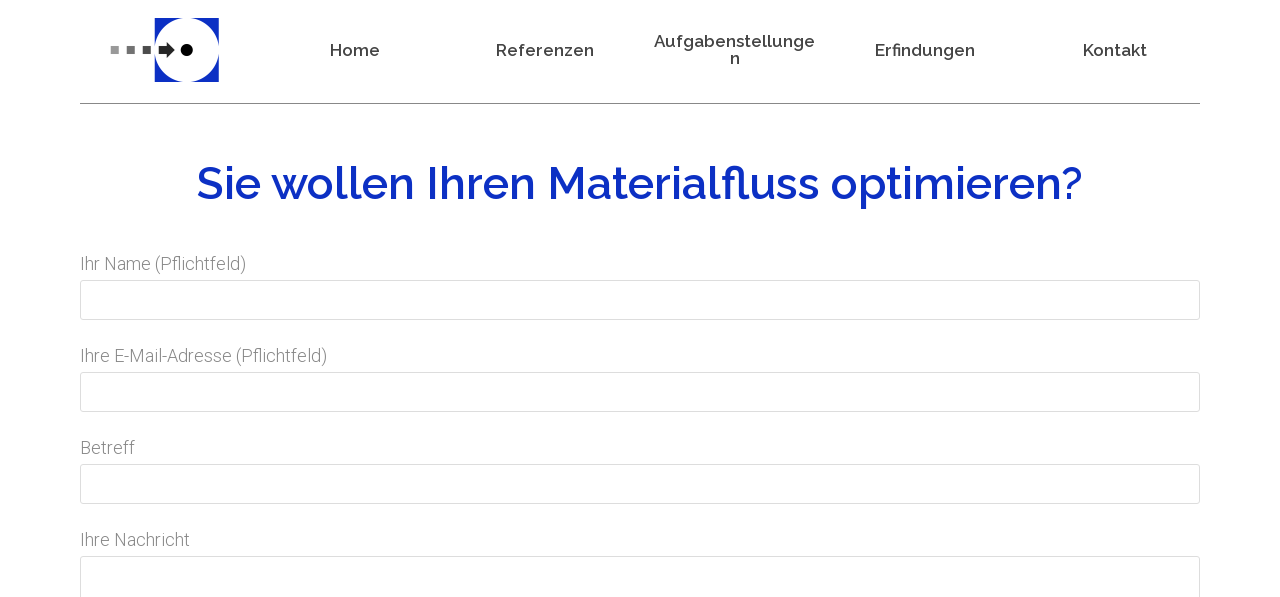

--- FILE ---
content_type: text/html; charset=UTF-8
request_url: https://www.logisticon.de/materialfluss-optimieren/
body_size: 12609
content:
<!DOCTYPE html>
<html dir="ltr" lang="de" prefix="og: https://ogp.me/ns#">
<head>
	<meta charset="UTF-8">
		<title>Materialfluss optimieren | Logisticon - Unternehmensberatung Dr. Koch</title>

		<!-- All in One SEO 4.7.4.2 - aioseo.com -->
		<meta name="robots" content="max-image-preview:large" />
		<link rel="canonical" href="https://www.logisticon.de/materialfluss-optimieren/" />
		<meta name="generator" content="All in One SEO (AIOSEO) 4.7.4.2" />
		<meta property="og:locale" content="de_DE" />
		<meta property="og:site_name" content="Logisticon - Unternehmensberatung Dr. Koch | Beratung und Planung für Logistik und Produktion" />
		<meta property="og:type" content="article" />
		<meta property="og:title" content="Materialfluss optimieren | Logisticon - Unternehmensberatung Dr. Koch" />
		<meta property="og:url" content="https://www.logisticon.de/materialfluss-optimieren/" />
		<meta property="og:image" content="https://www.logisticon.de/wp-content/uploads/2019/07/cropped-LogoRemade_KochParnterSchriftzug.png" />
		<meta property="og:image:secure_url" content="https://www.logisticon.de/wp-content/uploads/2019/07/cropped-LogoRemade_KochParnterSchriftzug.png" />
		<meta property="article:published_time" content="2019-12-07T12:08:39+00:00" />
		<meta property="article:modified_time" content="2024-03-15T11:50:31+00:00" />
		<meta name="twitter:card" content="summary" />
		<meta name="twitter:title" content="Materialfluss optimieren | Logisticon - Unternehmensberatung Dr. Koch" />
		<meta name="twitter:image" content="https://www.logisticon.de/wp-content/uploads/2019/07/cropped-LogoRemade_KochParnterSchriftzug.png" />
		<script type="application/ld+json" class="aioseo-schema">
			{"@context":"https:\/\/schema.org","@graph":[{"@type":"BreadcrumbList","@id":"https:\/\/www.logisticon.de\/materialfluss-optimieren\/#breadcrumblist","itemListElement":[{"@type":"ListItem","@id":"https:\/\/www.logisticon.de\/#listItem","position":1,"name":"Zu Hause","item":"https:\/\/www.logisticon.de\/","nextItem":"https:\/\/www.logisticon.de\/materialfluss-optimieren\/#listItem"},{"@type":"ListItem","@id":"https:\/\/www.logisticon.de\/materialfluss-optimieren\/#listItem","position":2,"name":"Materialfluss optimieren","previousItem":"https:\/\/www.logisticon.de\/#listItem"}]},{"@type":"Organization","@id":"https:\/\/www.logisticon.de\/#organization","name":"Logisticon - Unternehmensberatung Dr. Koch","description":"Beratung und Planung f\u00fcr Logistik und Produktion","url":"https:\/\/www.logisticon.de\/","logo":{"@type":"ImageObject","url":"https:\/\/www.logisticon.de\/wp-content\/uploads\/2019\/07\/cropped-LogoRemade_KochParnterSchriftzug.png","@id":"https:\/\/www.logisticon.de\/materialfluss-optimieren\/#organizationLogo","width":1025,"height":610},"image":{"@id":"https:\/\/www.logisticon.de\/materialfluss-optimieren\/#organizationLogo"}},{"@type":"WebPage","@id":"https:\/\/www.logisticon.de\/materialfluss-optimieren\/#webpage","url":"https:\/\/www.logisticon.de\/materialfluss-optimieren\/","name":"Materialfluss optimieren | Logisticon - Unternehmensberatung Dr. Koch","inLanguage":"de-DE","isPartOf":{"@id":"https:\/\/www.logisticon.de\/#website"},"breadcrumb":{"@id":"https:\/\/www.logisticon.de\/materialfluss-optimieren\/#breadcrumblist"},"datePublished":"2019-12-07T12:08:39+00:00","dateModified":"2024-03-15T11:50:31+00:00"},{"@type":"WebSite","@id":"https:\/\/www.logisticon.de\/#website","url":"https:\/\/www.logisticon.de\/","name":"Dr. Koch & Partner","description":"Beratung und Planung f\u00fcr Logistik und Produktion","inLanguage":"de-DE","publisher":{"@id":"https:\/\/www.logisticon.de\/#organization"}}]}
		</script>
		<!-- All in One SEO -->

<meta name="viewport" content="width=device-width, initial-scale=1"><link rel='dns-prefetch' href='//www.logisticon.de' />
<link rel='dns-prefetch' href='//fonts.googleapis.com' />
<link rel="alternate" type="application/rss+xml" title="Logisticon - Unternehmensberatung Dr. Koch &raquo; Feed" href="https://www.logisticon.de/feed/" />
<link rel="alternate" type="application/rss+xml" title="Logisticon - Unternehmensberatung Dr. Koch &raquo; Kommentar-Feed" href="https://www.logisticon.de/comments/feed/" />
<script type="text/javascript">
/* <![CDATA[ */
window._wpemojiSettings = {"baseUrl":"https:\/\/s.w.org\/images\/core\/emoji\/14.0.0\/72x72\/","ext":".png","svgUrl":"https:\/\/s.w.org\/images\/core\/emoji\/14.0.0\/svg\/","svgExt":".svg","source":{"concatemoji":"https:\/\/www.logisticon.de\/wp-includes\/js\/wp-emoji-release.min.js?ver=6.4.7"}};
/*! This file is auto-generated */
!function(i,n){var o,s,e;function c(e){try{var t={supportTests:e,timestamp:(new Date).valueOf()};sessionStorage.setItem(o,JSON.stringify(t))}catch(e){}}function p(e,t,n){e.clearRect(0,0,e.canvas.width,e.canvas.height),e.fillText(t,0,0);var t=new Uint32Array(e.getImageData(0,0,e.canvas.width,e.canvas.height).data),r=(e.clearRect(0,0,e.canvas.width,e.canvas.height),e.fillText(n,0,0),new Uint32Array(e.getImageData(0,0,e.canvas.width,e.canvas.height).data));return t.every(function(e,t){return e===r[t]})}function u(e,t,n){switch(t){case"flag":return n(e,"\ud83c\udff3\ufe0f\u200d\u26a7\ufe0f","\ud83c\udff3\ufe0f\u200b\u26a7\ufe0f")?!1:!n(e,"\ud83c\uddfa\ud83c\uddf3","\ud83c\uddfa\u200b\ud83c\uddf3")&&!n(e,"\ud83c\udff4\udb40\udc67\udb40\udc62\udb40\udc65\udb40\udc6e\udb40\udc67\udb40\udc7f","\ud83c\udff4\u200b\udb40\udc67\u200b\udb40\udc62\u200b\udb40\udc65\u200b\udb40\udc6e\u200b\udb40\udc67\u200b\udb40\udc7f");case"emoji":return!n(e,"\ud83e\udef1\ud83c\udffb\u200d\ud83e\udef2\ud83c\udfff","\ud83e\udef1\ud83c\udffb\u200b\ud83e\udef2\ud83c\udfff")}return!1}function f(e,t,n){var r="undefined"!=typeof WorkerGlobalScope&&self instanceof WorkerGlobalScope?new OffscreenCanvas(300,150):i.createElement("canvas"),a=r.getContext("2d",{willReadFrequently:!0}),o=(a.textBaseline="top",a.font="600 32px Arial",{});return e.forEach(function(e){o[e]=t(a,e,n)}),o}function t(e){var t=i.createElement("script");t.src=e,t.defer=!0,i.head.appendChild(t)}"undefined"!=typeof Promise&&(o="wpEmojiSettingsSupports",s=["flag","emoji"],n.supports={everything:!0,everythingExceptFlag:!0},e=new Promise(function(e){i.addEventListener("DOMContentLoaded",e,{once:!0})}),new Promise(function(t){var n=function(){try{var e=JSON.parse(sessionStorage.getItem(o));if("object"==typeof e&&"number"==typeof e.timestamp&&(new Date).valueOf()<e.timestamp+604800&&"object"==typeof e.supportTests)return e.supportTests}catch(e){}return null}();if(!n){if("undefined"!=typeof Worker&&"undefined"!=typeof OffscreenCanvas&&"undefined"!=typeof URL&&URL.createObjectURL&&"undefined"!=typeof Blob)try{var e="postMessage("+f.toString()+"("+[JSON.stringify(s),u.toString(),p.toString()].join(",")+"));",r=new Blob([e],{type:"text/javascript"}),a=new Worker(URL.createObjectURL(r),{name:"wpTestEmojiSupports"});return void(a.onmessage=function(e){c(n=e.data),a.terminate(),t(n)})}catch(e){}c(n=f(s,u,p))}t(n)}).then(function(e){for(var t in e)n.supports[t]=e[t],n.supports.everything=n.supports.everything&&n.supports[t],"flag"!==t&&(n.supports.everythingExceptFlag=n.supports.everythingExceptFlag&&n.supports[t]);n.supports.everythingExceptFlag=n.supports.everythingExceptFlag&&!n.supports.flag,n.DOMReady=!1,n.readyCallback=function(){n.DOMReady=!0}}).then(function(){return e}).then(function(){var e;n.supports.everything||(n.readyCallback(),(e=n.source||{}).concatemoji?t(e.concatemoji):e.wpemoji&&e.twemoji&&(t(e.twemoji),t(e.wpemoji)))}))}((window,document),window._wpemojiSettings);
/* ]]> */
</script>
<style id='wp-emoji-styles-inline-css' type='text/css'>

	img.wp-smiley, img.emoji {
		display: inline !important;
		border: none !important;
		box-shadow: none !important;
		height: 1em !important;
		width: 1em !important;
		margin: 0 0.07em !important;
		vertical-align: -0.1em !important;
		background: none !important;
		padding: 0 !important;
	}
</style>
<link rel='stylesheet' id='wp-block-library-css' href='https://www.logisticon.de/wp-includes/css/dist/block-library/style.min.css?ver=6.4.7' type='text/css' media='all' />
<style id='classic-theme-styles-inline-css' type='text/css'>
/*! This file is auto-generated */
.wp-block-button__link{color:#fff;background-color:#32373c;border-radius:9999px;box-shadow:none;text-decoration:none;padding:calc(.667em + 2px) calc(1.333em + 2px);font-size:1.125em}.wp-block-file__button{background:#32373c;color:#fff;text-decoration:none}
</style>
<style id='global-styles-inline-css' type='text/css'>
body{--wp--preset--color--black: #000000;--wp--preset--color--cyan-bluish-gray: #abb8c3;--wp--preset--color--white: #ffffff;--wp--preset--color--pale-pink: #f78da7;--wp--preset--color--vivid-red: #cf2e2e;--wp--preset--color--luminous-vivid-orange: #ff6900;--wp--preset--color--luminous-vivid-amber: #fcb900;--wp--preset--color--light-green-cyan: #7bdcb5;--wp--preset--color--vivid-green-cyan: #00d084;--wp--preset--color--pale-cyan-blue: #8ed1fc;--wp--preset--color--vivid-cyan-blue: #0693e3;--wp--preset--color--vivid-purple: #9b51e0;--wp--preset--gradient--vivid-cyan-blue-to-vivid-purple: linear-gradient(135deg,rgba(6,147,227,1) 0%,rgb(155,81,224) 100%);--wp--preset--gradient--light-green-cyan-to-vivid-green-cyan: linear-gradient(135deg,rgb(122,220,180) 0%,rgb(0,208,130) 100%);--wp--preset--gradient--luminous-vivid-amber-to-luminous-vivid-orange: linear-gradient(135deg,rgba(252,185,0,1) 0%,rgba(255,105,0,1) 100%);--wp--preset--gradient--luminous-vivid-orange-to-vivid-red: linear-gradient(135deg,rgba(255,105,0,1) 0%,rgb(207,46,46) 100%);--wp--preset--gradient--very-light-gray-to-cyan-bluish-gray: linear-gradient(135deg,rgb(238,238,238) 0%,rgb(169,184,195) 100%);--wp--preset--gradient--cool-to-warm-spectrum: linear-gradient(135deg,rgb(74,234,220) 0%,rgb(151,120,209) 20%,rgb(207,42,186) 40%,rgb(238,44,130) 60%,rgb(251,105,98) 80%,rgb(254,248,76) 100%);--wp--preset--gradient--blush-light-purple: linear-gradient(135deg,rgb(255,206,236) 0%,rgb(152,150,240) 100%);--wp--preset--gradient--blush-bordeaux: linear-gradient(135deg,rgb(254,205,165) 0%,rgb(254,45,45) 50%,rgb(107,0,62) 100%);--wp--preset--gradient--luminous-dusk: linear-gradient(135deg,rgb(255,203,112) 0%,rgb(199,81,192) 50%,rgb(65,88,208) 100%);--wp--preset--gradient--pale-ocean: linear-gradient(135deg,rgb(255,245,203) 0%,rgb(182,227,212) 50%,rgb(51,167,181) 100%);--wp--preset--gradient--electric-grass: linear-gradient(135deg,rgb(202,248,128) 0%,rgb(113,206,126) 100%);--wp--preset--gradient--midnight: linear-gradient(135deg,rgb(2,3,129) 0%,rgb(40,116,252) 100%);--wp--preset--font-size--small: 13px;--wp--preset--font-size--medium: 20px;--wp--preset--font-size--large: 36px;--wp--preset--font-size--x-large: 42px;--wp--preset--spacing--20: 0.44rem;--wp--preset--spacing--30: 0.67rem;--wp--preset--spacing--40: 1rem;--wp--preset--spacing--50: 1.5rem;--wp--preset--spacing--60: 2.25rem;--wp--preset--spacing--70: 3.38rem;--wp--preset--spacing--80: 5.06rem;--wp--preset--shadow--natural: 6px 6px 9px rgba(0, 0, 0, 0.2);--wp--preset--shadow--deep: 12px 12px 50px rgba(0, 0, 0, 0.4);--wp--preset--shadow--sharp: 6px 6px 0px rgba(0, 0, 0, 0.2);--wp--preset--shadow--outlined: 6px 6px 0px -3px rgba(255, 255, 255, 1), 6px 6px rgba(0, 0, 0, 1);--wp--preset--shadow--crisp: 6px 6px 0px rgba(0, 0, 0, 1);}:where(.is-layout-flex){gap: 0.5em;}:where(.is-layout-grid){gap: 0.5em;}body .is-layout-flow > .alignleft{float: left;margin-inline-start: 0;margin-inline-end: 2em;}body .is-layout-flow > .alignright{float: right;margin-inline-start: 2em;margin-inline-end: 0;}body .is-layout-flow > .aligncenter{margin-left: auto !important;margin-right: auto !important;}body .is-layout-constrained > .alignleft{float: left;margin-inline-start: 0;margin-inline-end: 2em;}body .is-layout-constrained > .alignright{float: right;margin-inline-start: 2em;margin-inline-end: 0;}body .is-layout-constrained > .aligncenter{margin-left: auto !important;margin-right: auto !important;}body .is-layout-constrained > :where(:not(.alignleft):not(.alignright):not(.alignfull)){max-width: var(--wp--style--global--content-size);margin-left: auto !important;margin-right: auto !important;}body .is-layout-constrained > .alignwide{max-width: var(--wp--style--global--wide-size);}body .is-layout-flex{display: flex;}body .is-layout-flex{flex-wrap: wrap;align-items: center;}body .is-layout-flex > *{margin: 0;}body .is-layout-grid{display: grid;}body .is-layout-grid > *{margin: 0;}:where(.wp-block-columns.is-layout-flex){gap: 2em;}:where(.wp-block-columns.is-layout-grid){gap: 2em;}:where(.wp-block-post-template.is-layout-flex){gap: 1.25em;}:where(.wp-block-post-template.is-layout-grid){gap: 1.25em;}.has-black-color{color: var(--wp--preset--color--black) !important;}.has-cyan-bluish-gray-color{color: var(--wp--preset--color--cyan-bluish-gray) !important;}.has-white-color{color: var(--wp--preset--color--white) !important;}.has-pale-pink-color{color: var(--wp--preset--color--pale-pink) !important;}.has-vivid-red-color{color: var(--wp--preset--color--vivid-red) !important;}.has-luminous-vivid-orange-color{color: var(--wp--preset--color--luminous-vivid-orange) !important;}.has-luminous-vivid-amber-color{color: var(--wp--preset--color--luminous-vivid-amber) !important;}.has-light-green-cyan-color{color: var(--wp--preset--color--light-green-cyan) !important;}.has-vivid-green-cyan-color{color: var(--wp--preset--color--vivid-green-cyan) !important;}.has-pale-cyan-blue-color{color: var(--wp--preset--color--pale-cyan-blue) !important;}.has-vivid-cyan-blue-color{color: var(--wp--preset--color--vivid-cyan-blue) !important;}.has-vivid-purple-color{color: var(--wp--preset--color--vivid-purple) !important;}.has-black-background-color{background-color: var(--wp--preset--color--black) !important;}.has-cyan-bluish-gray-background-color{background-color: var(--wp--preset--color--cyan-bluish-gray) !important;}.has-white-background-color{background-color: var(--wp--preset--color--white) !important;}.has-pale-pink-background-color{background-color: var(--wp--preset--color--pale-pink) !important;}.has-vivid-red-background-color{background-color: var(--wp--preset--color--vivid-red) !important;}.has-luminous-vivid-orange-background-color{background-color: var(--wp--preset--color--luminous-vivid-orange) !important;}.has-luminous-vivid-amber-background-color{background-color: var(--wp--preset--color--luminous-vivid-amber) !important;}.has-light-green-cyan-background-color{background-color: var(--wp--preset--color--light-green-cyan) !important;}.has-vivid-green-cyan-background-color{background-color: var(--wp--preset--color--vivid-green-cyan) !important;}.has-pale-cyan-blue-background-color{background-color: var(--wp--preset--color--pale-cyan-blue) !important;}.has-vivid-cyan-blue-background-color{background-color: var(--wp--preset--color--vivid-cyan-blue) !important;}.has-vivid-purple-background-color{background-color: var(--wp--preset--color--vivid-purple) !important;}.has-black-border-color{border-color: var(--wp--preset--color--black) !important;}.has-cyan-bluish-gray-border-color{border-color: var(--wp--preset--color--cyan-bluish-gray) !important;}.has-white-border-color{border-color: var(--wp--preset--color--white) !important;}.has-pale-pink-border-color{border-color: var(--wp--preset--color--pale-pink) !important;}.has-vivid-red-border-color{border-color: var(--wp--preset--color--vivid-red) !important;}.has-luminous-vivid-orange-border-color{border-color: var(--wp--preset--color--luminous-vivid-orange) !important;}.has-luminous-vivid-amber-border-color{border-color: var(--wp--preset--color--luminous-vivid-amber) !important;}.has-light-green-cyan-border-color{border-color: var(--wp--preset--color--light-green-cyan) !important;}.has-vivid-green-cyan-border-color{border-color: var(--wp--preset--color--vivid-green-cyan) !important;}.has-pale-cyan-blue-border-color{border-color: var(--wp--preset--color--pale-cyan-blue) !important;}.has-vivid-cyan-blue-border-color{border-color: var(--wp--preset--color--vivid-cyan-blue) !important;}.has-vivid-purple-border-color{border-color: var(--wp--preset--color--vivid-purple) !important;}.has-vivid-cyan-blue-to-vivid-purple-gradient-background{background: var(--wp--preset--gradient--vivid-cyan-blue-to-vivid-purple) !important;}.has-light-green-cyan-to-vivid-green-cyan-gradient-background{background: var(--wp--preset--gradient--light-green-cyan-to-vivid-green-cyan) !important;}.has-luminous-vivid-amber-to-luminous-vivid-orange-gradient-background{background: var(--wp--preset--gradient--luminous-vivid-amber-to-luminous-vivid-orange) !important;}.has-luminous-vivid-orange-to-vivid-red-gradient-background{background: var(--wp--preset--gradient--luminous-vivid-orange-to-vivid-red) !important;}.has-very-light-gray-to-cyan-bluish-gray-gradient-background{background: var(--wp--preset--gradient--very-light-gray-to-cyan-bluish-gray) !important;}.has-cool-to-warm-spectrum-gradient-background{background: var(--wp--preset--gradient--cool-to-warm-spectrum) !important;}.has-blush-light-purple-gradient-background{background: var(--wp--preset--gradient--blush-light-purple) !important;}.has-blush-bordeaux-gradient-background{background: var(--wp--preset--gradient--blush-bordeaux) !important;}.has-luminous-dusk-gradient-background{background: var(--wp--preset--gradient--luminous-dusk) !important;}.has-pale-ocean-gradient-background{background: var(--wp--preset--gradient--pale-ocean) !important;}.has-electric-grass-gradient-background{background: var(--wp--preset--gradient--electric-grass) !important;}.has-midnight-gradient-background{background: var(--wp--preset--gradient--midnight) !important;}.has-small-font-size{font-size: var(--wp--preset--font-size--small) !important;}.has-medium-font-size{font-size: var(--wp--preset--font-size--medium) !important;}.has-large-font-size{font-size: var(--wp--preset--font-size--large) !important;}.has-x-large-font-size{font-size: var(--wp--preset--font-size--x-large) !important;}
.wp-block-navigation a:where(:not(.wp-element-button)){color: inherit;}
:where(.wp-block-post-template.is-layout-flex){gap: 1.25em;}:where(.wp-block-post-template.is-layout-grid){gap: 1.25em;}
:where(.wp-block-columns.is-layout-flex){gap: 2em;}:where(.wp-block-columns.is-layout-grid){gap: 2em;}
.wp-block-pullquote{font-size: 1.5em;line-height: 1.6;}
</style>
<link rel='stylesheet' id='contact-form-7-css' href='https://www.logisticon.de/wp-content/plugins/contact-form-7/includes/css/styles.css?ver=5.9.3' type='text/css' media='all' />
<style id='contact-form-7-inline-css' type='text/css'>
.wpcf7 .wpcf7-recaptcha iframe {margin-bottom: 0;}.wpcf7 .wpcf7-recaptcha[data-align="center"] > div {margin: 0 auto;}.wpcf7 .wpcf7-recaptcha[data-align="right"] > div {margin: 0 0 0 auto;}
</style>
<link rel='stylesheet' id='font-awesome-css' href='https://www.logisticon.de/wp-content/themes/oceanwp/assets/css/third/font-awesome.min.css?ver=4.7.0' type='text/css' media='all' />
<link rel='stylesheet' id='simple-line-icons-css' href='https://www.logisticon.de/wp-content/themes/oceanwp/assets/css/third/simple-line-icons.min.css?ver=2.4.0' type='text/css' media='all' />
<link rel='stylesheet' id='magnific-popup-css' href='https://www.logisticon.de/wp-content/themes/oceanwp/assets/css/third/magnific-popup.min.css?ver=1.0.0' type='text/css' media='all' />
<link rel='stylesheet' id='oceanwp-style-css' href='https://www.logisticon.de/wp-content/themes/oceanwp/assets/css/style.min.css?ver=1.5.17' type='text/css' media='all' />
<link crossorigin="anonymous" rel='stylesheet' id='oceanwp-google-font-roboto-css' href='//fonts.googleapis.com/css?family=Roboto%3A100%2C200%2C300%2C400%2C500%2C600%2C700%2C800%2C900%2C100i%2C200i%2C300i%2C400i%2C500i%2C600i%2C700i%2C800i%2C900i&#038;subset=latin&#038;ver=6.4.7' type='text/css' media='all' />
<link rel='stylesheet' id='elementor-icons-css' href='https://www.logisticon.de/wp-content/plugins/elementor/assets/lib/eicons/css/elementor-icons.min.css?ver=5.23.0' type='text/css' media='all' />
<link rel='stylesheet' id='elementor-frontend-css' href='https://www.logisticon.de/wp-content/plugins/elementor/assets/css/frontend.min.css?ver=3.16.6' type='text/css' media='all' />
<link rel='stylesheet' id='swiper-css' href='https://www.logisticon.de/wp-content/plugins/elementor/assets/lib/swiper/css/swiper.min.css?ver=5.3.6' type='text/css' media='all' />
<link rel='stylesheet' id='elementor-post-5561-css' href='https://www.logisticon.de/wp-content/uploads/elementor/css/post-5561.css?ver=1697719997' type='text/css' media='all' />
<link rel='stylesheet' id='elementor-global-css' href='https://www.logisticon.de/wp-content/uploads/elementor/css/global.css?ver=1697719997' type='text/css' media='all' />
<link rel='stylesheet' id='elementor-post-5190-css' href='https://www.logisticon.de/wp-content/uploads/elementor/css/post-5190.css?ver=1710505112' type='text/css' media='all' />
<link crossorigin="anonymous" rel='stylesheet' id='google-fonts-1-css' href='https://fonts.googleapis.com/css?family=Roboto%3A100%2C100italic%2C200%2C200italic%2C300%2C300italic%2C400%2C400italic%2C500%2C500italic%2C600%2C600italic%2C700%2C700italic%2C800%2C800italic%2C900%2C900italic%7CRaleway%3A100%2C100italic%2C200%2C200italic%2C300%2C300italic%2C400%2C400italic%2C500%2C500italic%2C600%2C600italic%2C700%2C700italic%2C800%2C800italic%2C900%2C900italic&#038;display=auto&#038;ver=6.4.7' type='text/css' media='all' />
<link rel="preconnect" href="https://fonts.gstatic.com/" crossorigin><script type="text/javascript" src="https://www.logisticon.de/wp-includes/js/jquery/jquery.min.js?ver=3.7.1" id="jquery-core-js"></script>
<script type="text/javascript" src="https://www.logisticon.de/wp-includes/js/jquery/jquery-migrate.min.js?ver=3.4.1" id="jquery-migrate-js"></script>
<link rel="https://api.w.org/" href="https://www.logisticon.de/wp-json/" /><link rel="alternate" type="application/json" href="https://www.logisticon.de/wp-json/wp/v2/pages/5190" /><link rel="EditURI" type="application/rsd+xml" title="RSD" href="https://www.logisticon.de/xmlrpc.php?rsd" />
<meta name="generator" content="WordPress 6.4.7" />
<link rel='shortlink' href='https://www.logisticon.de/?p=5190' />
<link rel="alternate" type="application/json+oembed" href="https://www.logisticon.de/wp-json/oembed/1.0/embed?url=https%3A%2F%2Fwww.logisticon.de%2Fmaterialfluss-optimieren%2F" />
<link rel="alternate" type="text/xml+oembed" href="https://www.logisticon.de/wp-json/oembed/1.0/embed?url=https%3A%2F%2Fwww.logisticon.de%2Fmaterialfluss-optimieren%2F&#038;format=xml" />
<meta name="generator" content="Elementor 3.16.6; features: e_dom_optimization, e_optimized_assets_loading, additional_custom_breakpoints; settings: css_print_method-external, google_font-enabled, font_display-auto">
<!-- Es ist keine amphtml-Version verfügbar für diese URL. --><link rel="icon" href="https://www.logisticon.de/wp-content/uploads/2019/10/cropped-LogoNeu_KochParnterSchriftzug-32x32.png" sizes="32x32" />
<link rel="icon" href="https://www.logisticon.de/wp-content/uploads/2019/10/cropped-LogoNeu_KochParnterSchriftzug-192x192.png" sizes="192x192" />
<link rel="apple-touch-icon" href="https://www.logisticon.de/wp-content/uploads/2019/10/cropped-LogoNeu_KochParnterSchriftzug-180x180.png" />
<meta name="msapplication-TileImage" content="https://www.logisticon.de/wp-content/uploads/2019/10/cropped-LogoNeu_KochParnterSchriftzug-270x270.png" />
<!-- OceanWP CSS -->
<style type="text/css">
/* General CSS */a:hover,a.light:hover,.theme-heading .text::before,#top-bar-content >a:hover,#top-bar-social li.oceanwp-email a:hover,#site-navigation-wrap .dropdown-menu >li >a:hover,#site-header.medium-header #medium-searchform button:hover,.oceanwp-mobile-menu-icon a:hover,.blog-entry.post .blog-entry-header .entry-title a:hover,.blog-entry.post .blog-entry-readmore a:hover,.blog-entry.thumbnail-entry .blog-entry-category a,ul.meta li a:hover,.dropcap,.single nav.post-navigation .nav-links .title,body .related-post-title a:hover,body #wp-calendar caption,body .contact-info-widget.default i,body .contact-info-widget.big-icons i,body .custom-links-widget .oceanwp-custom-links li a:hover,body .custom-links-widget .oceanwp-custom-links li a:hover:before,body .posts-thumbnails-widget li a:hover,body .social-widget li.oceanwp-email a:hover,.comment-author .comment-meta .comment-reply-link,#respond #cancel-comment-reply-link:hover,#footer-widgets .footer-box a:hover,#footer-bottom a:hover,#footer-bottom #footer-bottom-menu a:hover,.sidr a:hover,.sidr-class-dropdown-toggle:hover,.sidr-class-menu-item-has-children.active >a,.sidr-class-menu-item-has-children.active >a >.sidr-class-dropdown-toggle,input[type=checkbox]:checked:before{color:#233db2}input[type="button"],input[type="reset"],input[type="submit"],button[type="submit"],.button,#site-navigation-wrap .dropdown-menu >li.btn >a >span,.thumbnail:hover i,.post-quote-content,.omw-modal .omw-close-modal,body .contact-info-widget.big-icons li:hover i{background-color:#233db2}.widget-title{border-color:#233db2}blockquote{border-color:#233db2}#searchform-dropdown{border-color:#233db2}.dropdown-menu .sub-menu{border-color:#233db2}.blog-entry.large-entry .blog-entry-readmore a:hover{border-color:#233db2}.oceanwp-newsletter-form-wrap input[type="email"]:focus{border-color:#233db2}.social-widget li.oceanwp-email a:hover{border-color:#233db2}#respond #cancel-comment-reply-link:hover{border-color:#233db2}body .contact-info-widget.big-icons li:hover i{border-color:#233db2}#footer-widgets .oceanwp-newsletter-form-wrap input[type="email"]:focus{border-color:#233db2}input[type="button"]:hover,input[type="reset"]:hover,input[type="submit"]:hover,button[type="submit"]:hover,input[type="button"]:focus,input[type="reset"]:focus,input[type="submit"]:focus,button[type="submit"]:focus,.button:hover,#site-navigation-wrap .dropdown-menu >li.btn >a:hover >span,.post-quote-author,.omw-modal .omw-close-modal:hover{background-color:#6ec1e4}table th,table td,hr,.content-area,body.content-left-sidebar #content-wrap .content-area,.content-left-sidebar .content-area,#top-bar-wrap,#site-header,#site-header.top-header #search-toggle,.dropdown-menu ul li,.centered-minimal-page-header,.blog-entry.post,.blog-entry.grid-entry .blog-entry-inner,.blog-entry.thumbnail-entry .blog-entry-bottom,.single-post .entry-title,.single .entry-share-wrap .entry-share,.single .entry-share,.single .entry-share ul li a,.single nav.post-navigation,.single nav.post-navigation .nav-links .nav-previous,#author-bio,#author-bio .author-bio-avatar,#author-bio .author-bio-social li a,#related-posts,#comments,.comment-body,#respond #cancel-comment-reply-link,#blog-entries .type-page,.page-numbers a,.page-numbers span:not(.elementor-screen-only),.page-links span,body #wp-calendar caption,body #wp-calendar th,body #wp-calendar tbody,body .contact-info-widget.default i,body .contact-info-widget.big-icons i,body .posts-thumbnails-widget li,body .tagcloud a{border-color:#ffffff}a{color:#000000}a:hover{color:#6ec1e4}@media only screen and (min-width:960px){.content-area,.content-left-sidebar .content-area{width:74%}}.site-breadcrumbs a:hover,.background-image-page-header .site-breadcrumbs a:hover{color:#6ec1e4}label{color:#888888}.theme-button,input[type="submit"],button[type="submit"],button{padding:11px 18px 11px 18px}.theme-button,input[type="submit"],button[type="submit"],button,.button{border-radius:100px}body .theme-button,body input[type="submit"],body button[type="submit"],body button,body .button{background-color:#0c30c4}body .theme-button:hover,body input[type="submit"]:hover,body button[type="submit"]:hover,body button:hover,body .button:hover{background-color:#0c30c4}/* Header CSS */#site-header.has-header-media .overlay-header-media{background-color:rgba(0,0,0,0.5)}#site-logo #site-logo-inner a img,#site-header.center-header #site-navigation-wrap .middle-site-logo a img{max-width:75px}#site-logo a.site-logo-text{color:#000000}#site-logo a.site-logo-text:hover{color:#000000}#site-navigation-wrap .dropdown-menu >li >a:hover,.oceanwp-mobile-menu-icon a:hover,#searchform-header-replace-close:hover{color:#6ec1e4}#site-navigation-wrap .dropdown-menu >.current-menu-item >a,#site-navigation-wrap .dropdown-menu >.current-menu-ancestor >a,#site-navigation-wrap .dropdown-menu >.current-menu-item >a:hover,#site-navigation-wrap .dropdown-menu >.current-menu-ancestor >a:hover{color:#233db2}.dropdown-menu .sub-menu,#searchform-dropdown,.current-shop-items-dropdown{border-color:#ffffff}.dropdown-menu ul li a.menu-link{color:#555555}.dropdown-menu ul li a.menu-link:hover{color:#6ec1e4}/* Footer Widgets CSS */#footer-widgets{padding:0}#footer-widgets{background-color:#2b88e5}#footer-widgets,#footer-widgets p,#footer-widgets li a:before,#footer-widgets .contact-info-widget span.oceanwp-contact-title,#footer-widgets .recent-posts-date,#footer-widgets .recent-posts-comments,#footer-widgets .widget-recent-posts-icons li .fa{color:#444444}#footer-widgets li,#footer-widgets #wp-calendar caption,#footer-widgets #wp-calendar th,#footer-widgets #wp-calendar tbody,#footer-widgets .contact-info-widget i,#footer-widgets .oceanwp-newsletter-form-wrap input[type="email"],#footer-widgets .posts-thumbnails-widget li,#footer-widgets .social-widget li a{border-color:#444444}#footer-widgets .footer-box a,#footer-widgets a{color:#444444}#footer-widgets .footer-box a:hover,#footer-widgets a:hover{color:#444444}/* Footer Bottom CSS */#footer-bottom{padding:20px 0 20px 0}#footer-bottom{background-color:#233db2}#footer-bottom,#footer-bottom p{color:#ffffff}#footer-bottom a:hover,#footer-bottom #footer-bottom-menu a:hover{color:#ffffff}/* Typography CSS */body{font-family:"Roboto";font-size:18px}h1,h2,h3,h4,h5,h6,.theme-heading,.widget-title,.oceanwp-widget-recent-posts-title,.comment-reply-title,.entry-title,.sidebar-box .widget-title{font-family:"Roboto"}h1{font-family:"Roboto"}h2{font-family:"Roboto"}h3{font-family:"Roboto"}h4{font-family:"Roboto"}#site-logo a.site-logo-text{font-family:"Roboto";font-weight:500}#site-navigation-wrap .dropdown-menu >li >a,#site-header.full_screen-header .fs-dropdown-menu >li >a,#site-header.top-header #site-navigation-wrap .dropdown-menu >li >a,#site-header.center-header #site-navigation-wrap .dropdown-menu >li >a,#site-header.medium-header #site-navigation-wrap .dropdown-menu >li >a,.oceanwp-mobile-menu-icon a{font-family:"Roboto";font-weight:500}.dropdown-menu ul li a.menu-link,#site-header.full_screen-header .fs-dropdown-menu ul.sub-menu li a{font-family:"Roboto"}#footer-bottom #footer-bottom-menu{font-family:"Roboto"}
</style>	<meta name="viewport" content="width=device-width, initial-scale=1.0, viewport-fit=cover" /></head>
<body class="page-template page-template-elementor_canvas page page-id-5190 wp-custom-logo oceanwp-theme sidebar-mobile no-header-border default-breakpoint content-full-width content-max-width page-header-disabled has-breadcrumbs elementor-default elementor-template-canvas elementor-kit-5561 elementor-page elementor-page-5190">
			<div data-elementor-type="wp-page" data-elementor-id="5190" class="elementor elementor-5190">
									<section class="elementor-section elementor-top-section elementor-element elementor-element-75e8860 elementor-hidden-desktop elementor-hidden-tablet elementor-section-boxed elementor-section-height-default elementor-section-height-default" data-id="75e8860" data-element_type="section">
						<div class="elementor-container elementor-column-gap-default">
					<div class="elementor-column elementor-col-16 elementor-top-column elementor-element elementor-element-a03651c" data-id="a03651c" data-element_type="column">
			<div class="elementor-widget-wrap elementor-element-populated">
								<div class="elementor-element elementor-element-786af75 elementor-widget elementor-widget-image" data-id="786af75" data-element_type="widget" data-widget_type="image.default">
				<div class="elementor-widget-container">
																<a href="https://www.logisticon.de/home/">
							<img decoding="async" src="https://www.logisticon.de/wp-content/uploads/elementor/thumbs/LogoNeu_KochParnterSchriftzug-oeyw4d3z1jtivh7e24os00n5ynudybkbhl1w81l5pc.png" title="LogoNeu_KochParnterSchriftzug" alt="logisticon kompetenz in logistik, produktion und digitalisierung" loading="lazy" />								</a>
															</div>
				</div>
					</div>
		</div>
				<div class="elementor-column elementor-col-16 elementor-top-column elementor-element elementor-element-180cb38" data-id="180cb38" data-element_type="column">
			<div class="elementor-widget-wrap elementor-element-populated">
								<div class="elementor-element elementor-element-4a4b6a5 elementor-widget elementor-widget-heading" data-id="4a4b6a5" data-element_type="widget" data-widget_type="heading.default">
				<div class="elementor-widget-container">
			<h4 class="elementor-heading-title elementor-size-default"><a href="https://www.logisticon.de/home/">Home</a></h4>		</div>
				</div>
					</div>
		</div>
				<div class="elementor-column elementor-col-16 elementor-top-column elementor-element elementor-element-f9e2035" data-id="f9e2035" data-element_type="column">
			<div class="elementor-widget-wrap elementor-element-populated">
								<div class="elementor-element elementor-element-4838a7f elementor-widget elementor-widget-heading" data-id="4838a7f" data-element_type="widget" data-widget_type="heading.default">
				<div class="elementor-widget-container">
			<h4 class="elementor-heading-title elementor-size-default"><a href="https://www.logisticon.de/referenzen/">Referenzen</a></h4>		</div>
				</div>
					</div>
		</div>
				<div class="elementor-column elementor-col-16 elementor-top-column elementor-element elementor-element-54399bc" data-id="54399bc" data-element_type="column">
			<div class="elementor-widget-wrap elementor-element-populated">
								<div class="elementor-element elementor-element-df507b8 elementor-widget elementor-widget-heading" data-id="df507b8" data-element_type="widget" data-widget_type="heading.default">
				<div class="elementor-widget-container">
			<h4 class="elementor-heading-title elementor-size-default"><a href="https://www.logisticon.de/leistungen/">Aufgabenstellungen</a></h4>		</div>
				</div>
					</div>
		</div>
				<div class="elementor-column elementor-col-16 elementor-top-column elementor-element elementor-element-05e1771" data-id="05e1771" data-element_type="column">
			<div class="elementor-widget-wrap elementor-element-populated">
								<div class="elementor-element elementor-element-bb7d64c elementor-widget elementor-widget-heading" data-id="bb7d64c" data-element_type="widget" data-widget_type="heading.default">
				<div class="elementor-widget-container">
			<h4 class="elementor-heading-title elementor-size-default"><a href="https://www.smox.de/" target="_blank">Erfindungen</a></h4>		</div>
				</div>
					</div>
		</div>
				<div class="elementor-column elementor-col-16 elementor-top-column elementor-element elementor-element-8ac0d86" data-id="8ac0d86" data-element_type="column">
			<div class="elementor-widget-wrap elementor-element-populated">
								<div class="elementor-element elementor-element-9f657b5 elementor-widget elementor-widget-heading" data-id="9f657b5" data-element_type="widget" data-widget_type="heading.default">
				<div class="elementor-widget-container">
			<h4 class="elementor-heading-title elementor-size-default"><a href="https://www.logisticon.de/kontakt/">Kontakt</a></h4>		</div>
				</div>
					</div>
		</div>
							</div>
		</section>
				<section class="elementor-section elementor-top-section elementor-element elementor-element-9c77bb1 elementor-hidden-phone elementor-section-boxed elementor-section-height-default elementor-section-height-default" data-id="9c77bb1" data-element_type="section">
						<div class="elementor-container elementor-column-gap-default">
					<div class="elementor-column elementor-col-16 elementor-top-column elementor-element elementor-element-22dfefc" data-id="22dfefc" data-element_type="column">
			<div class="elementor-widget-wrap elementor-element-populated">
								<div class="elementor-element elementor-element-18df9b4 elementor-widget elementor-widget-image" data-id="18df9b4" data-element_type="widget" data-widget_type="image.default">
				<div class="elementor-widget-container">
																<a href="https://www.logisticon.de/home/">
							<img decoding="async" src="https://www.logisticon.de/wp-content/uploads/elementor/thumbs/LogoNeu_KochParnterSchriftzug-oeyw4d3z1jtivh7e24os00n5ynudybkbhl1w81l5pc.png" title="LogoNeu_KochParnterSchriftzug" alt="logisticon kompetenz in logistik, produktion und digitalisierung" loading="lazy" />								</a>
															</div>
				</div>
					</div>
		</div>
				<div class="elementor-column elementor-col-16 elementor-top-column elementor-element elementor-element-aae7832" data-id="aae7832" data-element_type="column">
			<div class="elementor-widget-wrap elementor-element-populated">
								<div class="elementor-element elementor-element-69e69db elementor-widget elementor-widget-heading" data-id="69e69db" data-element_type="widget" data-widget_type="heading.default">
				<div class="elementor-widget-container">
			<h4 class="elementor-heading-title elementor-size-default"><a href="https://www.logisticon.de/home/">Home</a></h4>		</div>
				</div>
					</div>
		</div>
				<div class="elementor-column elementor-col-16 elementor-top-column elementor-element elementor-element-2b0859d" data-id="2b0859d" data-element_type="column">
			<div class="elementor-widget-wrap elementor-element-populated">
								<div class="elementor-element elementor-element-095c929 elementor-widget elementor-widget-heading" data-id="095c929" data-element_type="widget" data-widget_type="heading.default">
				<div class="elementor-widget-container">
			<h4 class="elementor-heading-title elementor-size-default"><a href="https://www.logisticon.de/referenzen/">Referenzen</a></h4>		</div>
				</div>
					</div>
		</div>
				<div class="elementor-column elementor-col-16 elementor-top-column elementor-element elementor-element-7dfc02b" data-id="7dfc02b" data-element_type="column">
			<div class="elementor-widget-wrap elementor-element-populated">
								<div class="elementor-element elementor-element-2184dca elementor-widget elementor-widget-heading" data-id="2184dca" data-element_type="widget" data-widget_type="heading.default">
				<div class="elementor-widget-container">
			<h4 class="elementor-heading-title elementor-size-default"><a href="https://www.logisticon.de/leistungen/">Aufgabenstellungen</a></h4>		</div>
				</div>
					</div>
		</div>
				<div class="elementor-column elementor-col-16 elementor-top-column elementor-element elementor-element-a8f64de" data-id="a8f64de" data-element_type="column">
			<div class="elementor-widget-wrap elementor-element-populated">
								<div class="elementor-element elementor-element-3d1aa36 elementor-widget elementor-widget-heading" data-id="3d1aa36" data-element_type="widget" data-widget_type="heading.default">
				<div class="elementor-widget-container">
			<h4 class="elementor-heading-title elementor-size-default"><a href="https://www.smox.de/" target="_blank">Erfindungen</a></h4>		</div>
				</div>
					</div>
		</div>
				<div class="elementor-column elementor-col-16 elementor-top-column elementor-element elementor-element-3c4ae55" data-id="3c4ae55" data-element_type="column">
			<div class="elementor-widget-wrap elementor-element-populated">
								<div class="elementor-element elementor-element-46228a8 elementor-widget elementor-widget-heading" data-id="46228a8" data-element_type="widget" data-widget_type="heading.default">
				<div class="elementor-widget-container">
			<h4 class="elementor-heading-title elementor-size-default"><a href="https://www.logisticon.de/kontakt/">Kontakt</a></h4>		</div>
				</div>
					</div>
		</div>
							</div>
		</section>
				<section class="elementor-section elementor-top-section elementor-element elementor-element-9f06e52 elementor-section-boxed elementor-section-height-default elementor-section-height-default" data-id="9f06e52" data-element_type="section">
						<div class="elementor-container elementor-column-gap-default">
					<div class="elementor-column elementor-col-100 elementor-top-column elementor-element elementor-element-43bdfc5" data-id="43bdfc5" data-element_type="column">
			<div class="elementor-widget-wrap elementor-element-populated">
								<div class="elementor-element elementor-element-6309937 elementor-widget-divider--view-line elementor-widget elementor-widget-divider" data-id="6309937" data-element_type="widget" data-widget_type="divider.default">
				<div class="elementor-widget-container">
					<div class="elementor-divider">
			<span class="elementor-divider-separator">
						</span>
		</div>
				</div>
				</div>
					</div>
		</div>
							</div>
		</section>
				<section class="elementor-section elementor-top-section elementor-element elementor-element-03364a4 elementor-hidden-desktop elementor-hidden-tablet elementor-section-boxed elementor-section-height-default elementor-section-height-default" data-id="03364a4" data-element_type="section">
						<div class="elementor-container elementor-column-gap-default">
					<div class="elementor-column elementor-col-100 elementor-top-column elementor-element elementor-element-0dcb38d" data-id="0dcb38d" data-element_type="column">
			<div class="elementor-widget-wrap elementor-element-populated">
								<div class="elementor-element elementor-element-38a28e6 elementor-widget elementor-widget-heading" data-id="38a28e6" data-element_type="widget" data-widget_type="heading.default">
				<div class="elementor-widget-container">
			<h2 class="elementor-heading-title elementor-size-default">Sie wollen Ihren Materialfluss optimieren?</h2>		</div>
				</div>
					</div>
		</div>
							</div>
		</section>
				<section class="elementor-section elementor-top-section elementor-element elementor-element-8101484 elementor-hidden-phone elementor-section-boxed elementor-section-height-default elementor-section-height-default" data-id="8101484" data-element_type="section">
						<div class="elementor-container elementor-column-gap-default">
					<div class="elementor-column elementor-col-100 elementor-top-column elementor-element elementor-element-d9392f6" data-id="d9392f6" data-element_type="column">
			<div class="elementor-widget-wrap elementor-element-populated">
								<div class="elementor-element elementor-element-a70695f elementor-widget elementor-widget-heading" data-id="a70695f" data-element_type="widget" data-widget_type="heading.default">
				<div class="elementor-widget-container">
			<h2 class="elementor-heading-title elementor-size-default">Sie wollen Ihren Materialfluss optimieren?</h2>		</div>
				</div>
					</div>
		</div>
							</div>
		</section>
				<section class="elementor-section elementor-top-section elementor-element elementor-element-c611640 elementor-section-boxed elementor-section-height-default elementor-section-height-default" data-id="c611640" data-element_type="section">
						<div class="elementor-container elementor-column-gap-default">
					<div class="elementor-column elementor-col-100 elementor-top-column elementor-element elementor-element-f334c33" data-id="f334c33" data-element_type="column">
			<div class="elementor-widget-wrap elementor-element-populated">
								<div class="elementor-element elementor-element-e19031a elementor-widget elementor-widget-text-editor" data-id="e19031a" data-element_type="widget" data-widget_type="text-editor.default">
				<div class="elementor-widget-container">
							
<div class="wpcf7 no-js" id="wpcf7-f4691-p5190-o1" lang="de-DE" dir="ltr">
<div class="screen-reader-response"><p role="status" aria-live="polite" aria-atomic="true"></p> <ul></ul></div>
<form action="/materialfluss-optimieren/#wpcf7-f4691-p5190-o1" method="post" class="wpcf7-form init" aria-label="Kontaktformular" novalidate="novalidate" data-status="init">
<div style="display: none;">
<input type="hidden" name="_wpcf7" value="4691" />
<input type="hidden" name="_wpcf7_version" value="5.9.3" />
<input type="hidden" name="_wpcf7_locale" value="de_DE" />
<input type="hidden" name="_wpcf7_unit_tag" value="wpcf7-f4691-p5190-o1" />
<input type="hidden" name="_wpcf7_container_post" value="5190" />
<input type="hidden" name="_wpcf7_posted_data_hash" value="" />
<input type="hidden" name="_wpcf7_recaptcha_response" value="" />
</div>
<p><label> Ihr Name (Pflichtfeld)<br />
<span class="wpcf7-form-control-wrap" data-name="your-name"><input size="40" class="wpcf7-form-control wpcf7-text wpcf7-validates-as-required" aria-required="true" aria-invalid="false" value="" type="text" name="your-name" /></span> </label>
</p>
<p><label> Ihre E-Mail-Adresse (Pflichtfeld)<br />
<span class="wpcf7-form-control-wrap" data-name="your-email"><input size="40" class="wpcf7-form-control wpcf7-email wpcf7-validates-as-required wpcf7-text wpcf7-validates-as-email" aria-required="true" aria-invalid="false" value="" type="email" name="your-email" /></span> </label>
</p>
<p><label> Betreff<br />
<span class="wpcf7-form-control-wrap" data-name="your-subject"><input size="40" class="wpcf7-form-control wpcf7-text" aria-invalid="false" value="" type="text" name="your-subject" /></span> </label>
</p>
<p><label> Ihre Nachricht<br />
<span class="wpcf7-form-control-wrap" data-name="your-message"><textarea cols="40" rows="10" class="wpcf7-form-control wpcf7-textarea" aria-invalid="false" name="your-message"></textarea></span> </label>
</p>
<p><span class="wpcf7-form-control-wrap" data-name="checkbox-551"><span class="wpcf7-form-control wpcf7-checkbox wpcf7-validates-as-required"><span class="wpcf7-list-item first last"><input type="checkbox" name="checkbox-551[]" value="Ich stimme zu, dass meine Angaben aus dem Kontaktformular zur Beantwortung meiner Anfrage erhoben und verarbeitet werden. Detaillierte Informationen zum Umgang mit Nutzerdaten finden Sie in unserem Impressum." /><span class="wpcf7-list-item-label">Ich stimme zu, dass meine Angaben aus dem Kontaktformular zur Beantwortung meiner Anfrage erhoben und verarbeitet werden. Detaillierte Informationen zum Umgang mit Nutzerdaten finden Sie in unserem Impressum.</span></span></span></span>
</p>
<p><span id="wpcf7-696a42628d2b7-wrapper" class="wpcf7-form-control-wrap honigtopf-wrap" style="display:none !important; visibility:hidden !important;"><label for="wpcf7-696a42628d2b7-field" class="hp-message">Bitte lasse dieses Feld leer.</label><input id="wpcf7-696a42628d2b7-field"  class="wpcf7-form-control wpcf7-text" type="text" name="honigtopf" value="" size="40" tabindex="-1" autocomplete="new-password" /></span>
</p>
<span class="wpcf7-form-control-wrap recaptcha" data-name="recaptcha"><span data-sitekey="6Lc7G6YpAAAAAImWOuHq8VN4yaDo6uzmR1I0jxVD" class="wpcf7-form-control wpcf7-recaptcha g-recaptcha"></span>
<noscript>
	<div class="grecaptcha-noscript">
		<iframe src="https://www.google.com/recaptcha/api/fallback?k=6Lc7G6YpAAAAAImWOuHq8VN4yaDo6uzmR1I0jxVD" frameborder="0" scrolling="no" width="310" height="430">
		</iframe>
		<textarea name="g-recaptcha-response" rows="3" cols="40" placeholder="reCaptcha Response Here">
		</textarea>
	</div>
</noscript>
</span>
<p><label></label><br />
<input class="wpcf7-form-control wpcf7-submit has-spinner" type="submit" value="Senden" />
</p><div class="wpcf7-response-output" aria-hidden="true"></div>
</form>
</div>
						</div>
				</div>
					</div>
		</div>
							</div>
		</section>
							</div>
		<script type="text/javascript" src="https://www.logisticon.de/wp-content/plugins/contact-form-7/includes/swv/js/index.js?ver=5.9.3" id="swv-js"></script>
<script type="text/javascript" id="contact-form-7-js-extra">
/* <![CDATA[ */
var wpcf7 = {"api":{"root":"https:\/\/www.logisticon.de\/wp-json\/","namespace":"contact-form-7\/v1"}};
/* ]]> */
</script>
<script type="text/javascript" src="https://www.logisticon.de/wp-content/plugins/contact-form-7/includes/js/index.js?ver=5.9.3" id="contact-form-7-js"></script>
<script type="text/javascript" src="https://www.logisticon.de/wp-includes/js/imagesloaded.min.js?ver=5.0.0" id="imagesloaded-js"></script>
<script type="text/javascript" src="https://www.logisticon.de/wp-content/themes/oceanwp/assets/js/third/magnific-popup.min.js?ver=1.5.17" id="magnific-popup-js"></script>
<script type="text/javascript" src="https://www.logisticon.de/wp-content/themes/oceanwp/assets/js/third/lightbox.min.js?ver=1.5.17" id="oceanwp-lightbox-js"></script>
<script type="text/javascript" id="oceanwp-main-js-extra">
/* <![CDATA[ */
var oceanwpLocalize = {"isRTL":"","menuSearchStyle":"disabled","sidrSource":"#sidr-close, #mobile-nav, #mobile-menu-search","sidrDisplace":"1","sidrSide":"left","sidrDropdownTarget":"icon","verticalHeaderTarget":"icon","customSelects":".woocommerce-ordering .orderby, #dropdown_product_cat, .widget_categories select, .widget_archive select, .single-product .variations_form .variations select"};
/* ]]> */
</script>
<script type="text/javascript" src="https://www.logisticon.de/wp-content/themes/oceanwp/assets/js/main.min.js?ver=1.5.17" id="oceanwp-main-js"></script>
<!--[if lt IE 9]>
<script type="text/javascript" src="https://www.logisticon.de/wp-content/themes/oceanwp/assets/js//third/html5.min.js?ver=1.5.17" id="html5shiv-js"></script>
<![endif]-->
<script type="text/javascript" src="https://www.logisticon.de/wp-content/plugins/wpcf7-recaptcha/assets/js/wpcf7-recaptcha-controls.js?ver=1.2" id="wpcf7-recaptcha-controls-js"></script>
<script type="text/javascript" id="google-recaptcha-js-extra">
/* <![CDATA[ */
var wpcf7iqfix = {"recaptcha_empty":"Bitte best\u00e4tige, dass du kein Roboter bist.","response_err":"wpcf7-recaptcha: reCaptcha-Antwort konnte nicht verifiziert werden."};
/* ]]> */
</script>
<script type="text/javascript" src="https://www.google.com/recaptcha/api.js?hl=de_DE&amp;onload=recaptchaCallback&amp;render=explicit&amp;ver=2.0" id="google-recaptcha-js"></script>
<script type="text/javascript" src="https://www.logisticon.de/wp-content/plugins/elementor/assets/js/webpack.runtime.min.js?ver=3.16.6" id="elementor-webpack-runtime-js"></script>
<script type="text/javascript" src="https://www.logisticon.de/wp-content/plugins/elementor/assets/js/frontend-modules.min.js?ver=3.16.6" id="elementor-frontend-modules-js"></script>
<script type="text/javascript" src="https://www.logisticon.de/wp-content/plugins/elementor/assets/lib/waypoints/waypoints.min.js?ver=4.0.2" id="elementor-waypoints-js"></script>
<script type="text/javascript" src="https://www.logisticon.de/wp-includes/js/jquery/ui/core.min.js?ver=1.13.2" id="jquery-ui-core-js"></script>
<script type="text/javascript" id="elementor-frontend-js-before">
/* <![CDATA[ */
var elementorFrontendConfig = {"environmentMode":{"edit":false,"wpPreview":false,"isScriptDebug":false},"i18n":{"shareOnFacebook":"Auf Facebook teilen","shareOnTwitter":"Auf Twitter teilen","pinIt":"Anheften","download":"Download","downloadImage":"Bild downloaden","fullscreen":"Vollbild","zoom":"Zoom","share":"Teilen","playVideo":"Video abspielen","previous":"Zur\u00fcck","next":"Weiter","close":"Schlie\u00dfen","a11yCarouselWrapperAriaLabel":"Carousel | Horizontal scrolling: Arrow Left & Right","a11yCarouselPrevSlideMessage":"Previous slide","a11yCarouselNextSlideMessage":"Next slide","a11yCarouselFirstSlideMessage":"This is the first slide","a11yCarouselLastSlideMessage":"This is the last slide","a11yCarouselPaginationBulletMessage":"Go to slide"},"is_rtl":false,"breakpoints":{"xs":0,"sm":480,"md":768,"lg":1025,"xl":1440,"xxl":1600},"responsive":{"breakpoints":{"mobile":{"label":"Mobile Portrait","value":767,"default_value":767,"direction":"max","is_enabled":true},"mobile_extra":{"label":"Mobile Landscape","value":880,"default_value":880,"direction":"max","is_enabled":false},"tablet":{"label":"Tablet Portrait","value":1024,"default_value":1024,"direction":"max","is_enabled":true},"tablet_extra":{"label":"Tablet Landscape","value":1200,"default_value":1200,"direction":"max","is_enabled":false},"laptop":{"label":"Laptop","value":1366,"default_value":1366,"direction":"max","is_enabled":false},"widescreen":{"label":"Breitbild","value":2400,"default_value":2400,"direction":"min","is_enabled":false}}},"version":"3.16.6","is_static":false,"experimentalFeatures":{"e_dom_optimization":true,"e_optimized_assets_loading":true,"additional_custom_breakpoints":true,"landing-pages":true},"urls":{"assets":"https:\/\/www.logisticon.de\/wp-content\/plugins\/elementor\/assets\/"},"swiperClass":"swiper-container","settings":{"page":[],"editorPreferences":[]},"kit":{"active_breakpoints":["viewport_mobile","viewport_tablet"],"global_image_lightbox":"yes","lightbox_enable_counter":"yes","lightbox_enable_fullscreen":"yes","lightbox_enable_zoom":"yes","lightbox_enable_share":"yes","lightbox_title_src":"title","lightbox_description_src":"description"},"post":{"id":5190,"title":"Materialfluss%20optimieren%20%7C%20Logisticon%20-%20Unternehmensberatung%20Dr.%20Koch","excerpt":"","featuredImage":false}};
/* ]]> */
</script>
<script type="text/javascript" src="https://www.logisticon.de/wp-content/plugins/elementor/assets/js/frontend.min.js?ver=3.16.6" id="elementor-frontend-js"></script>
	</body>
</html>


--- FILE ---
content_type: text/html; charset=utf-8
request_url: https://www.google.com/recaptcha/api2/anchor?ar=1&k=6Lc7G6YpAAAAAImWOuHq8VN4yaDo6uzmR1I0jxVD&co=aHR0cHM6Ly93d3cubG9naXN0aWNvbi5kZTo0NDM.&hl=de&v=PoyoqOPhxBO7pBk68S4YbpHZ&size=normal&anchor-ms=20000&execute-ms=30000&cb=egrjrqawvqdf
body_size: 49671
content:
<!DOCTYPE HTML><html dir="ltr" lang="de"><head><meta http-equiv="Content-Type" content="text/html; charset=UTF-8">
<meta http-equiv="X-UA-Compatible" content="IE=edge">
<title>reCAPTCHA</title>
<style type="text/css">
/* cyrillic-ext */
@font-face {
  font-family: 'Roboto';
  font-style: normal;
  font-weight: 400;
  font-stretch: 100%;
  src: url(//fonts.gstatic.com/s/roboto/v48/KFO7CnqEu92Fr1ME7kSn66aGLdTylUAMa3GUBHMdazTgWw.woff2) format('woff2');
  unicode-range: U+0460-052F, U+1C80-1C8A, U+20B4, U+2DE0-2DFF, U+A640-A69F, U+FE2E-FE2F;
}
/* cyrillic */
@font-face {
  font-family: 'Roboto';
  font-style: normal;
  font-weight: 400;
  font-stretch: 100%;
  src: url(//fonts.gstatic.com/s/roboto/v48/KFO7CnqEu92Fr1ME7kSn66aGLdTylUAMa3iUBHMdazTgWw.woff2) format('woff2');
  unicode-range: U+0301, U+0400-045F, U+0490-0491, U+04B0-04B1, U+2116;
}
/* greek-ext */
@font-face {
  font-family: 'Roboto';
  font-style: normal;
  font-weight: 400;
  font-stretch: 100%;
  src: url(//fonts.gstatic.com/s/roboto/v48/KFO7CnqEu92Fr1ME7kSn66aGLdTylUAMa3CUBHMdazTgWw.woff2) format('woff2');
  unicode-range: U+1F00-1FFF;
}
/* greek */
@font-face {
  font-family: 'Roboto';
  font-style: normal;
  font-weight: 400;
  font-stretch: 100%;
  src: url(//fonts.gstatic.com/s/roboto/v48/KFO7CnqEu92Fr1ME7kSn66aGLdTylUAMa3-UBHMdazTgWw.woff2) format('woff2');
  unicode-range: U+0370-0377, U+037A-037F, U+0384-038A, U+038C, U+038E-03A1, U+03A3-03FF;
}
/* math */
@font-face {
  font-family: 'Roboto';
  font-style: normal;
  font-weight: 400;
  font-stretch: 100%;
  src: url(//fonts.gstatic.com/s/roboto/v48/KFO7CnqEu92Fr1ME7kSn66aGLdTylUAMawCUBHMdazTgWw.woff2) format('woff2');
  unicode-range: U+0302-0303, U+0305, U+0307-0308, U+0310, U+0312, U+0315, U+031A, U+0326-0327, U+032C, U+032F-0330, U+0332-0333, U+0338, U+033A, U+0346, U+034D, U+0391-03A1, U+03A3-03A9, U+03B1-03C9, U+03D1, U+03D5-03D6, U+03F0-03F1, U+03F4-03F5, U+2016-2017, U+2034-2038, U+203C, U+2040, U+2043, U+2047, U+2050, U+2057, U+205F, U+2070-2071, U+2074-208E, U+2090-209C, U+20D0-20DC, U+20E1, U+20E5-20EF, U+2100-2112, U+2114-2115, U+2117-2121, U+2123-214F, U+2190, U+2192, U+2194-21AE, U+21B0-21E5, U+21F1-21F2, U+21F4-2211, U+2213-2214, U+2216-22FF, U+2308-230B, U+2310, U+2319, U+231C-2321, U+2336-237A, U+237C, U+2395, U+239B-23B7, U+23D0, U+23DC-23E1, U+2474-2475, U+25AF, U+25B3, U+25B7, U+25BD, U+25C1, U+25CA, U+25CC, U+25FB, U+266D-266F, U+27C0-27FF, U+2900-2AFF, U+2B0E-2B11, U+2B30-2B4C, U+2BFE, U+3030, U+FF5B, U+FF5D, U+1D400-1D7FF, U+1EE00-1EEFF;
}
/* symbols */
@font-face {
  font-family: 'Roboto';
  font-style: normal;
  font-weight: 400;
  font-stretch: 100%;
  src: url(//fonts.gstatic.com/s/roboto/v48/KFO7CnqEu92Fr1ME7kSn66aGLdTylUAMaxKUBHMdazTgWw.woff2) format('woff2');
  unicode-range: U+0001-000C, U+000E-001F, U+007F-009F, U+20DD-20E0, U+20E2-20E4, U+2150-218F, U+2190, U+2192, U+2194-2199, U+21AF, U+21E6-21F0, U+21F3, U+2218-2219, U+2299, U+22C4-22C6, U+2300-243F, U+2440-244A, U+2460-24FF, U+25A0-27BF, U+2800-28FF, U+2921-2922, U+2981, U+29BF, U+29EB, U+2B00-2BFF, U+4DC0-4DFF, U+FFF9-FFFB, U+10140-1018E, U+10190-1019C, U+101A0, U+101D0-101FD, U+102E0-102FB, U+10E60-10E7E, U+1D2C0-1D2D3, U+1D2E0-1D37F, U+1F000-1F0FF, U+1F100-1F1AD, U+1F1E6-1F1FF, U+1F30D-1F30F, U+1F315, U+1F31C, U+1F31E, U+1F320-1F32C, U+1F336, U+1F378, U+1F37D, U+1F382, U+1F393-1F39F, U+1F3A7-1F3A8, U+1F3AC-1F3AF, U+1F3C2, U+1F3C4-1F3C6, U+1F3CA-1F3CE, U+1F3D4-1F3E0, U+1F3ED, U+1F3F1-1F3F3, U+1F3F5-1F3F7, U+1F408, U+1F415, U+1F41F, U+1F426, U+1F43F, U+1F441-1F442, U+1F444, U+1F446-1F449, U+1F44C-1F44E, U+1F453, U+1F46A, U+1F47D, U+1F4A3, U+1F4B0, U+1F4B3, U+1F4B9, U+1F4BB, U+1F4BF, U+1F4C8-1F4CB, U+1F4D6, U+1F4DA, U+1F4DF, U+1F4E3-1F4E6, U+1F4EA-1F4ED, U+1F4F7, U+1F4F9-1F4FB, U+1F4FD-1F4FE, U+1F503, U+1F507-1F50B, U+1F50D, U+1F512-1F513, U+1F53E-1F54A, U+1F54F-1F5FA, U+1F610, U+1F650-1F67F, U+1F687, U+1F68D, U+1F691, U+1F694, U+1F698, U+1F6AD, U+1F6B2, U+1F6B9-1F6BA, U+1F6BC, U+1F6C6-1F6CF, U+1F6D3-1F6D7, U+1F6E0-1F6EA, U+1F6F0-1F6F3, U+1F6F7-1F6FC, U+1F700-1F7FF, U+1F800-1F80B, U+1F810-1F847, U+1F850-1F859, U+1F860-1F887, U+1F890-1F8AD, U+1F8B0-1F8BB, U+1F8C0-1F8C1, U+1F900-1F90B, U+1F93B, U+1F946, U+1F984, U+1F996, U+1F9E9, U+1FA00-1FA6F, U+1FA70-1FA7C, U+1FA80-1FA89, U+1FA8F-1FAC6, U+1FACE-1FADC, U+1FADF-1FAE9, U+1FAF0-1FAF8, U+1FB00-1FBFF;
}
/* vietnamese */
@font-face {
  font-family: 'Roboto';
  font-style: normal;
  font-weight: 400;
  font-stretch: 100%;
  src: url(//fonts.gstatic.com/s/roboto/v48/KFO7CnqEu92Fr1ME7kSn66aGLdTylUAMa3OUBHMdazTgWw.woff2) format('woff2');
  unicode-range: U+0102-0103, U+0110-0111, U+0128-0129, U+0168-0169, U+01A0-01A1, U+01AF-01B0, U+0300-0301, U+0303-0304, U+0308-0309, U+0323, U+0329, U+1EA0-1EF9, U+20AB;
}
/* latin-ext */
@font-face {
  font-family: 'Roboto';
  font-style: normal;
  font-weight: 400;
  font-stretch: 100%;
  src: url(//fonts.gstatic.com/s/roboto/v48/KFO7CnqEu92Fr1ME7kSn66aGLdTylUAMa3KUBHMdazTgWw.woff2) format('woff2');
  unicode-range: U+0100-02BA, U+02BD-02C5, U+02C7-02CC, U+02CE-02D7, U+02DD-02FF, U+0304, U+0308, U+0329, U+1D00-1DBF, U+1E00-1E9F, U+1EF2-1EFF, U+2020, U+20A0-20AB, U+20AD-20C0, U+2113, U+2C60-2C7F, U+A720-A7FF;
}
/* latin */
@font-face {
  font-family: 'Roboto';
  font-style: normal;
  font-weight: 400;
  font-stretch: 100%;
  src: url(//fonts.gstatic.com/s/roboto/v48/KFO7CnqEu92Fr1ME7kSn66aGLdTylUAMa3yUBHMdazQ.woff2) format('woff2');
  unicode-range: U+0000-00FF, U+0131, U+0152-0153, U+02BB-02BC, U+02C6, U+02DA, U+02DC, U+0304, U+0308, U+0329, U+2000-206F, U+20AC, U+2122, U+2191, U+2193, U+2212, U+2215, U+FEFF, U+FFFD;
}
/* cyrillic-ext */
@font-face {
  font-family: 'Roboto';
  font-style: normal;
  font-weight: 500;
  font-stretch: 100%;
  src: url(//fonts.gstatic.com/s/roboto/v48/KFO7CnqEu92Fr1ME7kSn66aGLdTylUAMa3GUBHMdazTgWw.woff2) format('woff2');
  unicode-range: U+0460-052F, U+1C80-1C8A, U+20B4, U+2DE0-2DFF, U+A640-A69F, U+FE2E-FE2F;
}
/* cyrillic */
@font-face {
  font-family: 'Roboto';
  font-style: normal;
  font-weight: 500;
  font-stretch: 100%;
  src: url(//fonts.gstatic.com/s/roboto/v48/KFO7CnqEu92Fr1ME7kSn66aGLdTylUAMa3iUBHMdazTgWw.woff2) format('woff2');
  unicode-range: U+0301, U+0400-045F, U+0490-0491, U+04B0-04B1, U+2116;
}
/* greek-ext */
@font-face {
  font-family: 'Roboto';
  font-style: normal;
  font-weight: 500;
  font-stretch: 100%;
  src: url(//fonts.gstatic.com/s/roboto/v48/KFO7CnqEu92Fr1ME7kSn66aGLdTylUAMa3CUBHMdazTgWw.woff2) format('woff2');
  unicode-range: U+1F00-1FFF;
}
/* greek */
@font-face {
  font-family: 'Roboto';
  font-style: normal;
  font-weight: 500;
  font-stretch: 100%;
  src: url(//fonts.gstatic.com/s/roboto/v48/KFO7CnqEu92Fr1ME7kSn66aGLdTylUAMa3-UBHMdazTgWw.woff2) format('woff2');
  unicode-range: U+0370-0377, U+037A-037F, U+0384-038A, U+038C, U+038E-03A1, U+03A3-03FF;
}
/* math */
@font-face {
  font-family: 'Roboto';
  font-style: normal;
  font-weight: 500;
  font-stretch: 100%;
  src: url(//fonts.gstatic.com/s/roboto/v48/KFO7CnqEu92Fr1ME7kSn66aGLdTylUAMawCUBHMdazTgWw.woff2) format('woff2');
  unicode-range: U+0302-0303, U+0305, U+0307-0308, U+0310, U+0312, U+0315, U+031A, U+0326-0327, U+032C, U+032F-0330, U+0332-0333, U+0338, U+033A, U+0346, U+034D, U+0391-03A1, U+03A3-03A9, U+03B1-03C9, U+03D1, U+03D5-03D6, U+03F0-03F1, U+03F4-03F5, U+2016-2017, U+2034-2038, U+203C, U+2040, U+2043, U+2047, U+2050, U+2057, U+205F, U+2070-2071, U+2074-208E, U+2090-209C, U+20D0-20DC, U+20E1, U+20E5-20EF, U+2100-2112, U+2114-2115, U+2117-2121, U+2123-214F, U+2190, U+2192, U+2194-21AE, U+21B0-21E5, U+21F1-21F2, U+21F4-2211, U+2213-2214, U+2216-22FF, U+2308-230B, U+2310, U+2319, U+231C-2321, U+2336-237A, U+237C, U+2395, U+239B-23B7, U+23D0, U+23DC-23E1, U+2474-2475, U+25AF, U+25B3, U+25B7, U+25BD, U+25C1, U+25CA, U+25CC, U+25FB, U+266D-266F, U+27C0-27FF, U+2900-2AFF, U+2B0E-2B11, U+2B30-2B4C, U+2BFE, U+3030, U+FF5B, U+FF5D, U+1D400-1D7FF, U+1EE00-1EEFF;
}
/* symbols */
@font-face {
  font-family: 'Roboto';
  font-style: normal;
  font-weight: 500;
  font-stretch: 100%;
  src: url(//fonts.gstatic.com/s/roboto/v48/KFO7CnqEu92Fr1ME7kSn66aGLdTylUAMaxKUBHMdazTgWw.woff2) format('woff2');
  unicode-range: U+0001-000C, U+000E-001F, U+007F-009F, U+20DD-20E0, U+20E2-20E4, U+2150-218F, U+2190, U+2192, U+2194-2199, U+21AF, U+21E6-21F0, U+21F3, U+2218-2219, U+2299, U+22C4-22C6, U+2300-243F, U+2440-244A, U+2460-24FF, U+25A0-27BF, U+2800-28FF, U+2921-2922, U+2981, U+29BF, U+29EB, U+2B00-2BFF, U+4DC0-4DFF, U+FFF9-FFFB, U+10140-1018E, U+10190-1019C, U+101A0, U+101D0-101FD, U+102E0-102FB, U+10E60-10E7E, U+1D2C0-1D2D3, U+1D2E0-1D37F, U+1F000-1F0FF, U+1F100-1F1AD, U+1F1E6-1F1FF, U+1F30D-1F30F, U+1F315, U+1F31C, U+1F31E, U+1F320-1F32C, U+1F336, U+1F378, U+1F37D, U+1F382, U+1F393-1F39F, U+1F3A7-1F3A8, U+1F3AC-1F3AF, U+1F3C2, U+1F3C4-1F3C6, U+1F3CA-1F3CE, U+1F3D4-1F3E0, U+1F3ED, U+1F3F1-1F3F3, U+1F3F5-1F3F7, U+1F408, U+1F415, U+1F41F, U+1F426, U+1F43F, U+1F441-1F442, U+1F444, U+1F446-1F449, U+1F44C-1F44E, U+1F453, U+1F46A, U+1F47D, U+1F4A3, U+1F4B0, U+1F4B3, U+1F4B9, U+1F4BB, U+1F4BF, U+1F4C8-1F4CB, U+1F4D6, U+1F4DA, U+1F4DF, U+1F4E3-1F4E6, U+1F4EA-1F4ED, U+1F4F7, U+1F4F9-1F4FB, U+1F4FD-1F4FE, U+1F503, U+1F507-1F50B, U+1F50D, U+1F512-1F513, U+1F53E-1F54A, U+1F54F-1F5FA, U+1F610, U+1F650-1F67F, U+1F687, U+1F68D, U+1F691, U+1F694, U+1F698, U+1F6AD, U+1F6B2, U+1F6B9-1F6BA, U+1F6BC, U+1F6C6-1F6CF, U+1F6D3-1F6D7, U+1F6E0-1F6EA, U+1F6F0-1F6F3, U+1F6F7-1F6FC, U+1F700-1F7FF, U+1F800-1F80B, U+1F810-1F847, U+1F850-1F859, U+1F860-1F887, U+1F890-1F8AD, U+1F8B0-1F8BB, U+1F8C0-1F8C1, U+1F900-1F90B, U+1F93B, U+1F946, U+1F984, U+1F996, U+1F9E9, U+1FA00-1FA6F, U+1FA70-1FA7C, U+1FA80-1FA89, U+1FA8F-1FAC6, U+1FACE-1FADC, U+1FADF-1FAE9, U+1FAF0-1FAF8, U+1FB00-1FBFF;
}
/* vietnamese */
@font-face {
  font-family: 'Roboto';
  font-style: normal;
  font-weight: 500;
  font-stretch: 100%;
  src: url(//fonts.gstatic.com/s/roboto/v48/KFO7CnqEu92Fr1ME7kSn66aGLdTylUAMa3OUBHMdazTgWw.woff2) format('woff2');
  unicode-range: U+0102-0103, U+0110-0111, U+0128-0129, U+0168-0169, U+01A0-01A1, U+01AF-01B0, U+0300-0301, U+0303-0304, U+0308-0309, U+0323, U+0329, U+1EA0-1EF9, U+20AB;
}
/* latin-ext */
@font-face {
  font-family: 'Roboto';
  font-style: normal;
  font-weight: 500;
  font-stretch: 100%;
  src: url(//fonts.gstatic.com/s/roboto/v48/KFO7CnqEu92Fr1ME7kSn66aGLdTylUAMa3KUBHMdazTgWw.woff2) format('woff2');
  unicode-range: U+0100-02BA, U+02BD-02C5, U+02C7-02CC, U+02CE-02D7, U+02DD-02FF, U+0304, U+0308, U+0329, U+1D00-1DBF, U+1E00-1E9F, U+1EF2-1EFF, U+2020, U+20A0-20AB, U+20AD-20C0, U+2113, U+2C60-2C7F, U+A720-A7FF;
}
/* latin */
@font-face {
  font-family: 'Roboto';
  font-style: normal;
  font-weight: 500;
  font-stretch: 100%;
  src: url(//fonts.gstatic.com/s/roboto/v48/KFO7CnqEu92Fr1ME7kSn66aGLdTylUAMa3yUBHMdazQ.woff2) format('woff2');
  unicode-range: U+0000-00FF, U+0131, U+0152-0153, U+02BB-02BC, U+02C6, U+02DA, U+02DC, U+0304, U+0308, U+0329, U+2000-206F, U+20AC, U+2122, U+2191, U+2193, U+2212, U+2215, U+FEFF, U+FFFD;
}
/* cyrillic-ext */
@font-face {
  font-family: 'Roboto';
  font-style: normal;
  font-weight: 900;
  font-stretch: 100%;
  src: url(//fonts.gstatic.com/s/roboto/v48/KFO7CnqEu92Fr1ME7kSn66aGLdTylUAMa3GUBHMdazTgWw.woff2) format('woff2');
  unicode-range: U+0460-052F, U+1C80-1C8A, U+20B4, U+2DE0-2DFF, U+A640-A69F, U+FE2E-FE2F;
}
/* cyrillic */
@font-face {
  font-family: 'Roboto';
  font-style: normal;
  font-weight: 900;
  font-stretch: 100%;
  src: url(//fonts.gstatic.com/s/roboto/v48/KFO7CnqEu92Fr1ME7kSn66aGLdTylUAMa3iUBHMdazTgWw.woff2) format('woff2');
  unicode-range: U+0301, U+0400-045F, U+0490-0491, U+04B0-04B1, U+2116;
}
/* greek-ext */
@font-face {
  font-family: 'Roboto';
  font-style: normal;
  font-weight: 900;
  font-stretch: 100%;
  src: url(//fonts.gstatic.com/s/roboto/v48/KFO7CnqEu92Fr1ME7kSn66aGLdTylUAMa3CUBHMdazTgWw.woff2) format('woff2');
  unicode-range: U+1F00-1FFF;
}
/* greek */
@font-face {
  font-family: 'Roboto';
  font-style: normal;
  font-weight: 900;
  font-stretch: 100%;
  src: url(//fonts.gstatic.com/s/roboto/v48/KFO7CnqEu92Fr1ME7kSn66aGLdTylUAMa3-UBHMdazTgWw.woff2) format('woff2');
  unicode-range: U+0370-0377, U+037A-037F, U+0384-038A, U+038C, U+038E-03A1, U+03A3-03FF;
}
/* math */
@font-face {
  font-family: 'Roboto';
  font-style: normal;
  font-weight: 900;
  font-stretch: 100%;
  src: url(//fonts.gstatic.com/s/roboto/v48/KFO7CnqEu92Fr1ME7kSn66aGLdTylUAMawCUBHMdazTgWw.woff2) format('woff2');
  unicode-range: U+0302-0303, U+0305, U+0307-0308, U+0310, U+0312, U+0315, U+031A, U+0326-0327, U+032C, U+032F-0330, U+0332-0333, U+0338, U+033A, U+0346, U+034D, U+0391-03A1, U+03A3-03A9, U+03B1-03C9, U+03D1, U+03D5-03D6, U+03F0-03F1, U+03F4-03F5, U+2016-2017, U+2034-2038, U+203C, U+2040, U+2043, U+2047, U+2050, U+2057, U+205F, U+2070-2071, U+2074-208E, U+2090-209C, U+20D0-20DC, U+20E1, U+20E5-20EF, U+2100-2112, U+2114-2115, U+2117-2121, U+2123-214F, U+2190, U+2192, U+2194-21AE, U+21B0-21E5, U+21F1-21F2, U+21F4-2211, U+2213-2214, U+2216-22FF, U+2308-230B, U+2310, U+2319, U+231C-2321, U+2336-237A, U+237C, U+2395, U+239B-23B7, U+23D0, U+23DC-23E1, U+2474-2475, U+25AF, U+25B3, U+25B7, U+25BD, U+25C1, U+25CA, U+25CC, U+25FB, U+266D-266F, U+27C0-27FF, U+2900-2AFF, U+2B0E-2B11, U+2B30-2B4C, U+2BFE, U+3030, U+FF5B, U+FF5D, U+1D400-1D7FF, U+1EE00-1EEFF;
}
/* symbols */
@font-face {
  font-family: 'Roboto';
  font-style: normal;
  font-weight: 900;
  font-stretch: 100%;
  src: url(//fonts.gstatic.com/s/roboto/v48/KFO7CnqEu92Fr1ME7kSn66aGLdTylUAMaxKUBHMdazTgWw.woff2) format('woff2');
  unicode-range: U+0001-000C, U+000E-001F, U+007F-009F, U+20DD-20E0, U+20E2-20E4, U+2150-218F, U+2190, U+2192, U+2194-2199, U+21AF, U+21E6-21F0, U+21F3, U+2218-2219, U+2299, U+22C4-22C6, U+2300-243F, U+2440-244A, U+2460-24FF, U+25A0-27BF, U+2800-28FF, U+2921-2922, U+2981, U+29BF, U+29EB, U+2B00-2BFF, U+4DC0-4DFF, U+FFF9-FFFB, U+10140-1018E, U+10190-1019C, U+101A0, U+101D0-101FD, U+102E0-102FB, U+10E60-10E7E, U+1D2C0-1D2D3, U+1D2E0-1D37F, U+1F000-1F0FF, U+1F100-1F1AD, U+1F1E6-1F1FF, U+1F30D-1F30F, U+1F315, U+1F31C, U+1F31E, U+1F320-1F32C, U+1F336, U+1F378, U+1F37D, U+1F382, U+1F393-1F39F, U+1F3A7-1F3A8, U+1F3AC-1F3AF, U+1F3C2, U+1F3C4-1F3C6, U+1F3CA-1F3CE, U+1F3D4-1F3E0, U+1F3ED, U+1F3F1-1F3F3, U+1F3F5-1F3F7, U+1F408, U+1F415, U+1F41F, U+1F426, U+1F43F, U+1F441-1F442, U+1F444, U+1F446-1F449, U+1F44C-1F44E, U+1F453, U+1F46A, U+1F47D, U+1F4A3, U+1F4B0, U+1F4B3, U+1F4B9, U+1F4BB, U+1F4BF, U+1F4C8-1F4CB, U+1F4D6, U+1F4DA, U+1F4DF, U+1F4E3-1F4E6, U+1F4EA-1F4ED, U+1F4F7, U+1F4F9-1F4FB, U+1F4FD-1F4FE, U+1F503, U+1F507-1F50B, U+1F50D, U+1F512-1F513, U+1F53E-1F54A, U+1F54F-1F5FA, U+1F610, U+1F650-1F67F, U+1F687, U+1F68D, U+1F691, U+1F694, U+1F698, U+1F6AD, U+1F6B2, U+1F6B9-1F6BA, U+1F6BC, U+1F6C6-1F6CF, U+1F6D3-1F6D7, U+1F6E0-1F6EA, U+1F6F0-1F6F3, U+1F6F7-1F6FC, U+1F700-1F7FF, U+1F800-1F80B, U+1F810-1F847, U+1F850-1F859, U+1F860-1F887, U+1F890-1F8AD, U+1F8B0-1F8BB, U+1F8C0-1F8C1, U+1F900-1F90B, U+1F93B, U+1F946, U+1F984, U+1F996, U+1F9E9, U+1FA00-1FA6F, U+1FA70-1FA7C, U+1FA80-1FA89, U+1FA8F-1FAC6, U+1FACE-1FADC, U+1FADF-1FAE9, U+1FAF0-1FAF8, U+1FB00-1FBFF;
}
/* vietnamese */
@font-face {
  font-family: 'Roboto';
  font-style: normal;
  font-weight: 900;
  font-stretch: 100%;
  src: url(//fonts.gstatic.com/s/roboto/v48/KFO7CnqEu92Fr1ME7kSn66aGLdTylUAMa3OUBHMdazTgWw.woff2) format('woff2');
  unicode-range: U+0102-0103, U+0110-0111, U+0128-0129, U+0168-0169, U+01A0-01A1, U+01AF-01B0, U+0300-0301, U+0303-0304, U+0308-0309, U+0323, U+0329, U+1EA0-1EF9, U+20AB;
}
/* latin-ext */
@font-face {
  font-family: 'Roboto';
  font-style: normal;
  font-weight: 900;
  font-stretch: 100%;
  src: url(//fonts.gstatic.com/s/roboto/v48/KFO7CnqEu92Fr1ME7kSn66aGLdTylUAMa3KUBHMdazTgWw.woff2) format('woff2');
  unicode-range: U+0100-02BA, U+02BD-02C5, U+02C7-02CC, U+02CE-02D7, U+02DD-02FF, U+0304, U+0308, U+0329, U+1D00-1DBF, U+1E00-1E9F, U+1EF2-1EFF, U+2020, U+20A0-20AB, U+20AD-20C0, U+2113, U+2C60-2C7F, U+A720-A7FF;
}
/* latin */
@font-face {
  font-family: 'Roboto';
  font-style: normal;
  font-weight: 900;
  font-stretch: 100%;
  src: url(//fonts.gstatic.com/s/roboto/v48/KFO7CnqEu92Fr1ME7kSn66aGLdTylUAMa3yUBHMdazQ.woff2) format('woff2');
  unicode-range: U+0000-00FF, U+0131, U+0152-0153, U+02BB-02BC, U+02C6, U+02DA, U+02DC, U+0304, U+0308, U+0329, U+2000-206F, U+20AC, U+2122, U+2191, U+2193, U+2212, U+2215, U+FEFF, U+FFFD;
}

</style>
<link rel="stylesheet" type="text/css" href="https://www.gstatic.com/recaptcha/releases/PoyoqOPhxBO7pBk68S4YbpHZ/styles__ltr.css">
<script nonce="t-9fyp3DFgPAZodFC667lA" type="text/javascript">window['__recaptcha_api'] = 'https://www.google.com/recaptcha/api2/';</script>
<script type="text/javascript" src="https://www.gstatic.com/recaptcha/releases/PoyoqOPhxBO7pBk68S4YbpHZ/recaptcha__de.js" nonce="t-9fyp3DFgPAZodFC667lA">
      
    </script></head>
<body><div id="rc-anchor-alert" class="rc-anchor-alert"></div>
<input type="hidden" id="recaptcha-token" value="[base64]">
<script type="text/javascript" nonce="t-9fyp3DFgPAZodFC667lA">
      recaptcha.anchor.Main.init("[\x22ainput\x22,[\x22bgdata\x22,\x22\x22,\[base64]/[base64]/[base64]/KE4oMTI0LHYsdi5HKSxMWihsLHYpKTpOKDEyNCx2LGwpLFYpLHYpLFQpKSxGKDE3MSx2KX0scjc9ZnVuY3Rpb24obCl7cmV0dXJuIGx9LEM9ZnVuY3Rpb24obCxWLHYpe04odixsLFYpLFZbYWtdPTI3OTZ9LG49ZnVuY3Rpb24obCxWKXtWLlg9KChWLlg/[base64]/[base64]/[base64]/[base64]/[base64]/[base64]/[base64]/[base64]/[base64]/[base64]/[base64]\\u003d\x22,\[base64]\x22,\x22MnDCnMKbw4Fqwq5pw5jCvsKGKkBtJsOYD8KDDXvDmi3DicK0wqEuwpFrwrnCq1QqZl/CscKkwp7DksKgw6vCjw4sFGU6w5Unw6TCrV1/KEfCsXfDmsOcw5rDnjzCnsO2B1PCqMK9SxnDo8Onw4c0aMOPw77Cp2fDocOxEsK0ZMOZwqPDj1fCncK9UMONw7zDtBlPw4BZSMOEwpvDvH4/[base64]/XFXDvcOnZVVEwpJIwr4OBcKDw6/DtMO/GcOGw5QSRsO/wqLCvWrDvTp/NXV8N8O8w48Vw4J5XEMOw7PDg2PCjsO2EcOrRzPCtcKCw48Ow7ARZsOAImLDlVLCi8OowpFcYMK3ZXc1w4/[base64]/Cv8KnCMK8wrwgUcOSwo3CoGjDnRAew7jCmsKvZn0AwoLCsktUecK0BlHDq8OnM8OzwpUZwoctwpQHw47DoizCncK1w54cw47CgcKLw4lKdT/CojjCrcO+w7VVw7nCgF3ChcOVwoHCkTxVecKSwpR3w4wuw65kQV3DpXtEcyXCusO6wo/[base64]/[base64]/Dhl3Cug8VYiQ+wq4Xw7Q6w51dw7Nuw63Ch8K8VcK5w7rCvgEOw5ACwqPCqBU0wrlvw57CiMOdQjvCnhhqF8O+wpE5w48Nw4bDsm/DicKfw40JBmxSwrAWw65lwqAiFEotwoPDlcKNAcOzw6HCg0snwokNdgxGw6PCvsK4w4xvw5LDlS85wpDDrwZQFMOjfMO/w5fCqUVawoTDkjM/LnrCqAULw4QVw4fDgilPwo5oDAHCmcKJwpfCumvDusOkwoUue8KEWMKBXyV0wqPDjxXCh8KJAhZ4bC4dSCLCnz4HQlcDw5o6WUIJfMKKw64owo3ChcO3w5vDicOSC3w1wojCvsOEE18ew5/[base64]/[base64]/CtMOTFT/Dg8ONwpHDpsO4wq/DuyDDjcKyw5TCoUckIWYnZxxDKsKDNW0eQzlTASbChR7DrG5fw4/DrC80EsOtw7YnwpLCkQLDuzfDr8KLwqdFAGkWZsO9Zj7CsMO/LA3DucObw7lzwpwBMsONw7x/ccO/[base64]/Dr2bCjsK5Y8ORS8O1wp8AwoZWF8OMwrFUdsKIwqJ1w6HDsATCoH9zQUbDrwAzLsK5wpDDrMOgZX/CpHNWwrIQwo0/w4XCtD0wfkvDvsODwpILwp7Dv8KPw5c8EVRyw5PDisOlwrrCrMKBwogqG8OVw6nDu8OwfsOFOsKdODV8fsKZw4LCpF8LworDvUIDw7xEw4zDnjpAdcKeGsK/acOyTMOow7UFIcOcJTPDn8OlK8Kxw7krcgfDtMKKw6TDvg3DtnEGWnt1P18mwpLDrW7Djg/DuMOffm7DiCXDl3rCijHCtcKEwqEhw6o3UX4mwofCmX0ww6nCr8O7w5rDn0AEw7HDsFQMdFZ3w4IzScOswp3CrGXDlHbDt8OPw4o4wqRAWMOlw6PCkWYWwrJBYH09wpEAKy8yVWd9woRkcMKuC8KLKWQJGsKDaj7CrlPCkyPChcKTwqjDssKEw7tQw4cVf8O/DMOCMwR6wr9WwoMQNC7DhsK4DgdXwoLDo17CsS3CvFDCsAvDv8OMw4BzwpxJw5dHVzHClEjDhx/DusOqaAMgdsO4cSMyCG/[base64]/DrEgIw4cDW8K4byIYN8OOwoxtD0bCiUvCiGXDtlfDlmEfwoVTw4rCnhzCiD0Qwq9zw4DCkhXDvsKkbVHCnXDCgMOZwrrCoMKpEmTCksK8w6Iiwq/DtsKmw5fCtgZhHwgow5pnw4ouSS3CiQsMw67CqcKrKzpDLcKywqjCiFkLwrRae8OlwpA0YFvCrzHDpMKRTcKucXQVGMKrwqwswojCsVdtLWI8WAJYwqTDvF0Zw5owwp5kPEXCrcOswoXCsjUJZcKyTMKMwqozY1pAwrI3IsKPYMOubHZUDx/Dm8KBwpzCvcKdVsORw63ChwgiwrjDo8KIGsKdwpBowqfDijoWwoHCl8OZUMOcGMKVw6/CqMKjGsKxwqsYw4vCtMKCTTxFwq3Cm31Ew7pyCXNrwo7DvArClmTDq8OfPy7CrsOaemd3e2EOw6sDDjwNVMOtQ1JNF1w7dAtoY8KCNMOID8KAAMKUwpUdI8OgJsODc1/Dj8O9CVbCmDfCn8Opd8OpDEhaS8K/[base64]/Cp8K1w4AxwoJwUgMOM8K3w7fDmMO9WGxFC1A2w5w5Xh3CjsOfIMO0w6HCn8OPw43CrcOnO8OnPxHDncKtE8OSXyfDq8OPwpxDwpXCgcOfw6DCmU3Cu1zCgMOIXCzCkQHDun9Ww5LCtMKww4Zrw63CmMKMSsOjwpnCmMObwoErfsOww6bCgzfChXXCqn/DsCXDksOXTMKhwrzDisOswqPDoMO7wp7DsHnCu8KXOsOeUEXDjsO7JcOfw5EuLGlsJcOGR8KcbAQtZ2PDocKJwqjCnsOQwoJ/wp4sZzPDuifDtHbDmMOLwqLDjFUTw51taDsqw53DqzLDsBE+BG3DtzZVw5DDvjTCvcK8wpzDvzbCg8OMw5Zlw5czwpdEwr/DtsOww5bCox9IExhVdRkOwr/DucO6wrXCqsKCw57DvXvCn00ZbQVzGsK0DXjDgWgzw7PChcODAcOPwpgaOcK3wqfCrcKxwqg/woDDqcK9wrLDkcKWQ8OUagjCkMK4w4jClxbDjRPDvsKZwpLDuzBTwok+w5RLwrvDrcONIApiahjDqMKuGyXCksKuw7bDqmB2w5XDnVDDg8KOwrTCllLCjBwaL18gwqbDqWHCmTxEbsOSwoQ+Cj/DrEgySMKTwprDt0pmwonCjsOachnCqmzDqMK7T8ObSVjDqsOxMzIkRk8JUEACwr7CthfCkwJkw7XCqHHCpEdnI8OGwozDg2HDsnQKw5PDocKHPwPCl8OYe8OcDUE4YRPDgBRKwoUywrbDhS/DmgQNwp/DnsKCbcOdM8KEw5HDrsKzw71WJsOhLsKlCGHCqiDDpHovBAnChcOJwqcsXVhyw6HDqlsRYSfDh00xB8OoBV99w7XCsQPCg2Ecw6RywpNQIDPDjMKEAVkTVhZdw7/DlEdxwpHDs8KBXyXCusKfw7DDlEbDu2DClcKMwoPCmsKSw483bcO+wo3DkUTCvgfCjXHCtgJYwpl2wrHDrDzDpycTIcKuYMKWwqFkw7JDLQPDsjhzwoReI8KvMElow4QjwrZvwow8w63DoMKkw63DkcKiwpwxw6ttw4LDp8K5eh/Dq8ObJ8OUw6hGacKcCScUw41yw77CpcKfFg1gwpULw5XCrE9Iw41RHzIAB8KJAg/[base64]/DjQnCo8KYVVnClXAaw6/Co8ONwoAJLcO6w7LDkUNFw7Jew6LCl8OaYsO1Jy/CrMOhe33DgFQVwoDChBkUwrJww4ICU2jCmmlSw5V/[base64]/w5jCj3jCgMKbw77DlgnCnMOLwoTDssKYR8OdDyTCvsKVcMOoMkEXdG8tex3Cgj8fw7rCkirCvmXCvMKyAcODbxcxDzHCjMKXw7MDFD3CqcO7wrHDicKAw4Q5F8KDwrdTUcKCCsObf8Kvw4jCqMOtPU/DrSVaAAsqwrcqNsOLHgQCSMOawozDkMOgw6N9ZcOKw7fDqHYUwpfDpsKmw6LDgcK5w6pRw7zCvwnDiFfCsMOJwpjCssOEw4rCpcO9wpDDiMKZHmBSQMKDw7Qbwo8KVzTDkTjCmMOHwqfCmcOyb8KUw4bDk8KEDRMDXS8zUsK+aMOtw5nDg3nCmRcNwo/CqcK6w4fDowzDu0TDnDTCjXrCvkgkw6QgwosUw5ZPwrLDuDUOw6JRw4/ChcOtAMKWwpMjWsK0w4jDs2DChnx9cFJPD8Orf2XCr8KMw6BcWwvCp8KfFcOwDg9cwqpcTVdYOhIbwpt5VUZ6w58iw7t9W8ONw7Fkf8OIwp3Cv39UEsK1wo3CpsO/cMK0U8OEfQ3DisKywoRxw513wogicMOEw7w9w6vDuMKxScKXD07DocKowp7Dh8KzVcOrP8Oow58Tw4U7T2M0wpbDkMOywp3CmxXDu8OCw7p0w63DsmjCjj5cI8OHwonDsTh3B3DCn1ARNcKzPMKKGsKAU3rCoAhKwqvCqMKhJ27DsDc/[base64]/[base64]/DmjzDpGfCksK9NcO/wonDmXzDpUktw75oIcOvEg/CrMKKw6/Cu8K3AsKlVh92w6ZewoE/w69sw5sjF8KaTSUAO3RRPcOeUXbCicKRw7ZhworDrF90w7d1woJJwpYNTXRLZx0nPMKzTEnCsCrDlcOAdikswpfDpMKmw6obwrTCj0kjc1QHwqXCrsOHJMKhYcOXw41vYBLDuQPCkjRuw6lnGMKww7zDiMKTEMK/H1rDisOtRsOFFMKyG0vCksOyw6bCqSbDmgtjwqgxb8Kzwow4w5bCisO1MRDCgcO8wrkEMlh4w646ejVqw4chScKHwpDDvMO6VhMQOhnCmcKwwpzDjjPDr8OQasOydXnDq8O9DxHDr1URBRJGfcKhwonClcKXwojDtBY2D8K5eEnCvUhTwpNxwpbDj8KbDhgvIcK/QsKpfDHDn2jDgMOlJX4uU1Eow5fDsULDkn7CrxjDp8KjB8KABcOCwrbDucO4CHp7wr3DlcO/[base64]/DmMKPwpfDgMKtdMKqSWFpw7HDmDQ/[base64]/[base64]/B8KEIwHDiAcNBcOEw5rCrcOnwpDDjsOkDV7DhcKew48Ew5XDgnvDpBcVwofDjW0YwprCm8K3AcOCw4nDs8K6LWkcwr/CmF4kbMOfwpMse8OEw5JDYnJ0ecOQasKobEjDsRpRwqV/w4HDpcK5wqIbbcOUw4nCicKCwp7CiWjCu3VSwpLCmMKww4fDnMKcaMK6wplhKHFWVcO2w7vCuwQlOhXCq8OYa3ZbwoDDiwpmwoQYVsKZF8KvZsOAZQUTFsOPw43Co0ATw6YcYMK9wr1OQ27Cq8KlwqPCkcOSPMOgMH/CnDFtwpdhwpBSOhPCh8K2AMOFw74AScOAVmfCmMOUwpvCiCkEw6xGacKQwrhlP8KrZ0Zyw4wFwpvCo8O3wp1+woASw5YBKynCtMK+wq/[base64]/CBY3RsOsT8KLw5gMw7ULFVdAfcO+wrjChsOVAsOECA/Cn8OgfMOWwpLCtcOtw4APwoHCmsOswrcRUWscw67DhMO9cC/CqMK5cMKwwo8mQ8KwSk5WfDDDoMK0V8Ksw6fCnsOUP37CjzvDjGjCqCFCeMOOC8OjwrPDgMOowp95wqRHRFduLMOPwqocFsO6Tg3CgMKoc0zDii4KeWgaCWjCv8O1w44qVnvCn8KhIE/CjwDDg8K9w4VWccOIworCmMOQaMOPCAbDkMOWwppXw5/[base64]/[base64]/[base64]/fsKVwq7DnxrDjyUHw6DCv8KsAMKfTsO9fcK4fMOgAsODYcOSDnJUScOsDj1HLEIJw7ZsFMOhw7fCssK/wpTCtEDCghDCrsOjScOYRnVwwroZFC9EW8Ktw6YXN8K9w43Dt8OAP1srW8Kgw6rCn2J7wq3CpivCgTM6w4BhOyUQw6fCqE57ez/Cqm1QwrDCmHXCniYvw4hzPMOvw6vDnQHDpcKSw4ImwpjCinYUwoZzSsOBYsKjRMKLHFXDoAFQK1c9OcO2KCsow5vCnE/DhsKRwofCu8KHejABw7Fiw4p3eVgLw4HDjBzDssKsFH7CuynDiWPCtsKbEX0jDFA/wrvCnsOvMMKWwrfCqMKuF8K7RcOoTTHCscOtGgbCjcOoKFozw7MCEzUMwpgGwpcMKMOZwq88w7DChMOKwrAzK3fCiXswDmDDiQbDv8K3w5/CgMO/AMONw6nDiWxgwoEQXcKHwpBoZn/[base64]/ZQLDiiAxAV9QFgQrwrtpwrwCwqlww654OCDCuTvCnsK3wqdDw6N6w4/CpEoGw63CkiPDncKSw4PCvlTDry7CqMOFAxNsBcOyw7lIwp7CgMO4wpATwrlOw4owZcOowrXDrcOTLnnCjsOywoo1w4DDjzcFw7rCjcKpIkc7chLCqjt0YMOdCEfDk8KRwobCgjPDmMOzworClsKewqQ+VsORZ8K0CcOqwqTDmmY1wqlUwq/DtEU5L8OZYcK3bWvCnGE0EMKjwojDvsKvKBEOAWnCikHDu1vComQiaMOFesOhVU/Cjn7DgQ/[base64]/DqmAyw7rDgMK3wqNsOcOAfcKzTGTDiMOEEMKrw7wmHXx6csKfw7QbwplkA8OBNcO9w7TDgDvCj8KeUMOjM3LCssOma8K/[base64]/CjkDDrCQeXsO1fXHDn8O0fMKYwo5zwpjDmCLCicKdw4A6w4Row73CiiZ1EcKcOUokwpJ+woIEw6PCnAwkKcK7w5FDwq/Du8OTw4HDkwcnCzHDocKkwoEEw43DmyE3VMOCX8KhwoR5wq0dXyDCusO/[base64]/wp/Co1XDu8K9d8O2BMOGwrk2cMOAEA0caV8JbD/[base64]/O8OtEsKnehdQKMKawrXDkMK7w4FPLsOWVsKceMOBDMKrwrxewo4hw5/CqE4hwqzDj3xzwpzDrBNpw6jDgEx6d2dcS8Kxw5k1L8KJAcOLasOWJcOcV3YPwqB9CxnCh8OtwobDt0zCj1Iow4xXEMOTAMKUw7HDrjNEX8Oiw7nCsyN3w4zCiMOrwos0w4vCi8K/[base64]/DsMOmFikHScKQDDdtYSQJeh7DqDc7w6vCtWUmRsKkC8OTw4/CvVnCp3AWwpY2U8OPDTY0wp5AHFTDusKpw4wtwrZvYnzDmyoOfMKVw4w/CcO/PxHCqsOiwo/CtyzDt8OFw4QOw7FWA8OURcK/wpfCqMKjekbCmsOFw4HCj8OvbCXCpV/DgCpZw6Akwq/CgcKiUGXDi3fCmcK3M2/CpMKCwo5+NsOcwos6w5k+RSQhVMKAI0XCvMO/w6lbw5TCocKRw7MIHh/[base64]/J8OCwojCg1gzw4TCqsK1w6ZwFSLDhGVdDj/Dl0oDwrfDozzCqjnCvA92wp81wrLCmElNM3MWKsK3PH1wb8OcwoJQw6URw4VUwq8vcknCnyNVeMOafsKzw4HDtMOuw7LCt0UefcOrw6IOacOWLmgAVhIawr0ZwohQw67DlsOrFsODw4TCmcOSHAdTDk7DosOXwrhyw6hqwp/[base64]/YhXDrMKIN8KUZmnDtztywowIF8Odw7nCtMOAwqxuwoNgw41KfQPDgF7CiDEJw7fDs8OHRMOYBmRqwogzwr3CsMOrwpfChMKkw4HCgsKwwp5WwpQyBhsqwr8rSsOKw6bDsCZLGz4va8OmwpjDicKAM27DkG3DtRNsOMKHw6PDjsKow4/CoWcYwrDCscO6WcOSwoE6LifCtMOnZgc2w7/DhjLDpSBxwrliC2RlTiPDunLCh8KuKCTDisKxwrEGZ8OKwobDtcOww4LCrMKUwpnCqDXCs3HDu8OkcmTDr8OvVgXDmsO5wo7Cr2/DocK2HD/CksK1YcKWwqjCpgnCjCQDw7cPC1rCgcOPF8KNKMOpX8OhCMKVw58uWAXDswXDn8KkOsKaw63DkynCknN9w5jCk8OTwrvCusKhJnXDm8Oqw6EyORvCgcKAA1lkDl/Cg8KfVgUrNcKMDMKRMMKhw4zCo8KWb8KrQMKNw4Z/[base64]/ecOow5/CksKpw4LCgMKnK8OTGMKWw7XDoMOIw4HCryrCqhE+w7DClS3Ct1xZw7/[base64]/wqfDlsOow67DhMK1wqd4A1LDicOjWMOjwrTCrmthfcK8wo1gB3/DssOWw6nDmTjDmcKmPQzDjwfDtGIyTsKXIwrDn8KHw6kBwo/Ck3IqCDNhX8Oqw4ALDMKBwqwFXnPDp8Klbn7ClsOdw4BJwojDusKNw5QLfycmw7bCpTd0w6NTc30Tw4PDvsKrw6HDpcK+wqY2wrnCoykCwo/CjsKVEMK1w4FgdMOlJDTCjUXCl8Ovw4rCo35aRcO1w5YDEXwaTG3DjcOYZTDDg8KLwohEw4cwcm/DlxsZwqbDrMKtw6nCssKhw6REQF4/LVw8ZhbCo8OtYENjw6LCpwPCnjwhwoMPwqYewqLDlsOLwo51w53CmMK7wpTDgBHDpD3DsmluwpNueUfDqcOJw67CjsKEw4XCj8OdW8O+asO8w4XCl37CuMKpwoF2wpTCjlV5w73DnMOhBBYTw7/CvRLDiBDCqsOAwq/Cu2sswqBPwr7CpcO8DcKvQ8KFUn9DOAIZbcKUwooVw5ELf2s7bcOEaV0NLQPDiSR5E8OKFxU+P8KpKSrCvn7CmXgcw6w8w6TClcOLwqpMwqPDjWAfIDc6wpfCucODwrHCvl/DiHzDmsOIwqhtw5zCtjpVwo7CkgnDn8Kkw7zDqx8gwpouwqAlw67DkgLDljfDuwbDscKnC0jDssO+wobDmUUFwrkCBcKJwrh/L8KKWsO5w4XCuMOiKzXDqMKDwoZpw5J9w7LCtAB9Y2fDh8OUw5fCsjdvFMKQwoXClsOGVR/Dk8K0w6RGCsKvw4IjOcOqwotvBcOuThHCvcOvPcOtRgvDqmF1w7gtB1rDhsKmwp/DksKrwrbDjcOIcWkIwoLDisK/w4AeYkHDtcOES0zDgcOTa0/[base64]/bR19w5rCiy3Dvz/[base64]/CrsKlw44Jwoggw7TDn8KTCsKJVMOCQmnDmcOOw4wBAQbCn8OkJy7DgyDDqjHCr1AtLBPCtRXCnjVfBhVvWcOdN8Oew5xrZGDCtT0fEsO4QGVRw747wrXDvMKII8OjwqvCrMKNwqYhwrxEIcK8GGHDsMOyTMO3w4HDsU3Ci8O/wrUdBMOzNA3CjcO3fX1/[base64]/DkUnCpcOyb3NPaMKnw6gTVVHCp8Kmw60SCi/[base64]/U8OoWVBGwoVGKgdpRl1Wwpwpw4/Dj8KuOMOawrHDrU/[base64]/ClRdIw79UTMOQcsOnU8KLw7N4PcKqUMK3w6rDk8OFScKhw5vCrQwZKCnDuW/DrzDCtsK3wqcPwoEIwpcDKcKXwqsRw55NFhHCkMK6wqHCtcOQw4fDlcOdwqDCnWTCh8O3w4hSw7Y/w4bDlkrDsCTCrT5KScOYw40tw4zDjBLDh1LCkmAODUjCjRjDg1JUw6BAZ2jCjsOZw4nCqcOxwptlKMOwC8OJfMO/QcK4w5Ygw7AQUsOOw7oWwqnDiFAqe8OdfMOuIsK7LzLDtsKBOD3Cr8Otwq7Cp1TDoFkYU8KqwrrCsyE6VDx3woDCl8OXwoViw6VYwrfDjj48wozDvsOIwrtRAVXDhsOzBkVeTiLCusKUwpYLwrJ6SsKCUW3Dn2kCcsO/[base64]/DlsKuEj9ww4MDCcKuGkjDnGtsUWrCu8KjTWvDmsKXw4fDoyh1wr3CuMKcwpgfw4DCucOUw5XCmMKAOsOlXmIbUcOswoFWXHbCmMK+wpHCsVTCu8ONw4rCh8OUFUJ4OAnCuTjDhcKYWTfClSbDlSXCq8OHw55Ww5tXw7/CgcOpwrrCiMK/XG7DkMKiw4pVLFo5w4EAC8OgK8KpfcKfwqp6w7XDmcO9w7tTUMK9wrTDtj8qwqzDjsORB8KNwqk2K8KPaMKPB8ORb8OLw6PCrFHDrcKpDcKaWkfCqwLDmU4OwodiwpzDvkTDu2nCm8K8DsODUR/CuMOhAcKbD8OhKSjDg8O5wqTDjARTC8OvTcKAw67DpWDDnsKkwo/[base64]/Dt8OHwr/DlFIrHiAxwoDChAJkV8OGdVhjYcOmCk03XS7CnMORwoEPLCjDt2jDnXbCt8OQWcO2w4IUf8Kbw4XDuWHCqCLCui3DgcKyJ20FwrB9wqjCuFzDsxsLw4hPMBk8esKTcMOPw5bCv8K4WFvDjcKwVcO2wrIzZsKTw5Erw7/DlzkDeMKmYhRbScOrwpViw5DCgATCrFIyIn3DksK/[base64]/CosOEEsOBw6dSMMKBbG3Ds8KOwrrCtD/[base64]/[base64]/UMOJB8O9wrzCqsKjw6jCuWXDsV4gWsO7csKhE8K7KsOCAcKJw7UOwrITwrvDvcOwexxRcMOjw7LCh3bDnXdUFcKRMBotCW3DgU0/M2nDlTzDjMOow43Cr3ZlworCgUcgH1d4cMOiw58ew6Ryw5h2DkTCv14YwrNBVkLCqDbDmx7DtcODw7fCnCxOOMOqwpLDksOmDUIZQF1wwo0FacOjworDnHZUwrNRbD8Fw711w6DCjSADbBdFw5VBQcOxBMKbwo/DusKtw71kw4/CsyLDmcOwwrg0IMK7wqhbw6t4A1xxw5VMa8KLOjbDtsOvAMOIZcKQBcOjIcK0ahDCrcKmOsOZw6QDEToEwrXDhWjDliLDrcOONH/Dk0A2wq15J8K3wrYbw5VZJ8KLbcOgLSwRORMuw6kYw6TChzPDrl4xw6XCvcORaSZlTcOHwpfDlWsPw4wXXMONw5TCncKlwo/[base64]/fMOvKQLCjMKKw63Ct8KVwoMROnXCoF/CusO6PAIBw4XDtsKxERbCsW/DqDdpw7vCpMOoYC9AUGNtwocmw5bCtTkBw594W8KRwrpnw5tLwpfCjgxQw5VYwobDrHJhIMKINsOZOEbDhWVXT8K8wpR5wobCpDRQwoEKwpwdcMKMw6V6wqHDrMKDwpIYQHvCu1XCscOMaE/DrsOuHE7Dj8KwwrsHeVctJgBQw7UOVcKBHWV5SV8xAcO5JcKdw7gZVwfDjjQbw4o6wpVew7DCqVbChcOiU30UA8K2OwFdE2TDl3lPC8Krw4UuU8KyTm/[base64]/DpMOew78bBsOtwoRdMMK9wpjCs8Kxw5bCpmlgw4XCpGs6DcK+d8KNbcO+wpZywpQEwppdWlvDuMOQVknDkMKNPlMFw6TDqjBZWibCt8KPw78hw6lyMy9/[base64]/DhBZnwo3DjiDDrUUpw7E6w6jDuQfCiMKpd8ORwqTDksOqwrIVHzhRw5lwMcKtwpjCi0PCm8KEw5Q4wrvCjsK0w67CuwlEwo/DhAR/PsOxFSVywpvDr8Ovw6nDmRFhYMOED8Ohw40bcsOpMCVAwop/QsKFw7cMw5REw7DDtWJkw57CgsKDw7bClcKxI00GIcOXKS/DqEXDvg9gwqrCncKowrjDlGTDisK9ITrDhcKZwoDCjcO0dSjCkV/Cm2MEwqTDksK5DcKIX8K1w7hRwpLDscO+wqALw4zCkMKxw7jCkjzDnxJSdsO7wqsoCkjClsKpw5PCj8OIwpbCp1DDssOUw7LCuVTDlcKcw4XDpMKkw6ldSh5jFsKYwpkFwoEnHcOwKGhqUcKWWFjDncKzcsK/[base64]/wqjDj8KmIWosw6LDtsOKJMKAcgjDvTvCvigXwrECahDCgcOLw4hOZHLDqkHDpsOABR/CssKUK0VDVMOtbUJ2wpLCh8ORe3VVwoV5Y3kNw686WD/DusKlw6JRN8ONwoXClsKeBFXDksO+wrXDhC3DnsOBw4Y1w5sYP27CvsK1PcOufDrCtMKxCmzCjMOmwrdZTj8uwrB7JUl8K8OXwotdw5/[base64]/[base64]/HF9WwpAOOD7CqcKOwq9Mw5/[base64]/wqDClcKiEMOlwrjDn8OWw5R/w4rCv8KQwrcBw7vCvcOqwqB0w6bCpDFPwpTCtMOSwrddw5ZWw7M4CcK0JgzDky3DncO2wodEwr7DpcO9Cx7ChMKMw6rCt01OJMOZw4tzwrXDt8Kfd8KuRBLCmjfCgR3DgjwWA8KnJijCmMKEw5JlwpA2M8OBwqbCq2rDqsO9Bx/CkWs/CcKiRcKfInnCrB7Ct3jDt1hxesOJwoHDtxh0OD9VckQ9V3diwpIgMw/DnUnDjMKnw6zCg08fcFTDqDMsBlfCpsOhwqwBcsKVE1QvwrIYK11vw43Di8OHw6zChz4KwoErAj4ewqYmw4HCnmFpwoVRGMKwwoLCusKSw405w6tBCsOuwoDDgsKLY8OSwpHDu3/DpA7CrMOEwo7CmjoyNghzwoHDiQbDlsKLESfCnyZSw5rCpQbCvw8vw4BZwoLDtsO6wp4qwqbCtA/DsMOZwoQ4UycRwrkwBMK6w57ComfDrWXClgDCsMOOw6VZw5jDg8Oow67Cj2IxZMOiw57DlcKFwrhHJQLDncKywqRMeMO/w7/[base64]/[base64]/KBzCn1rDn2fDksK8w7XDrcOmwpQiw5cMfynDsQ/Cu17CjRPDrsOxw6JzFsKwwq1LT8K0G8ORKcOOw5nCjcKew4Bgwq1Lw7vDvDkrw4wQwp/DiCVPeMOjVMKBw73Dj8KYXxw5wqHDuxlIJQ1qFRTDnMKLe8K1ZCYQW8OqXcKGwozDtsOaw4vDhcKiZ3LCtcOnX8O3wrvDp8OuZhrDkEUpwojDrcKJRTLDgcOrwpvDgl/CssOITcObY8OefsKCw73CqcOeBsOxwqJzw753IcKqw4p1wq4aQ2ltwp5dw4DDi8Oxwqdmw5/CiMOHwr4Cw67CvFTCkcOKworDpzsMO8KjwqXDu3AXw5xmV8O2w6VRBcKvFzBaw5oaaMOdSxAKw5g6wrtdw7JfMGEbP0XCusODVl/Cgx8/wrrDqcKpw4LCqBzDmE3DmsKiw58nwp7Dm2dlX8Onw58HwoXCpQLDuEfClcOCw6/[base64]/DnA1ZKcK0wrvCnjDCpyUDaiTDizc6w6PDsMOVKng4w4pWwpcFwr/DocOZw5cqwrIxw7DDrcKlI8O6YsK6PMKrwqnCosKpwptmW8O1bjgjwprDtsKIYHNGK0I/X0Bpw4vCsHAlQwMEfTrDr27DtwPCk1UKwrTCpxdew4bDiwvCrMOHw5w6agEbMsK/JUvDl8KZwokvRi/Cv2smw5HDm8KTasOzPyzDvAEPwqUfwoknN8OaJMONw5XCv8OLwoMhJiBGaUHDjxjCvxzDqsO+w6geTcKlwoDDnHcqYkbDv1rDgMKbw7zDvysKw6rCncKGG8OfNWUfw5nCim8rwrx2CsOiwprCr3/[base64]/[base64]/[base64]/CpRolwqwaKRrDo8OuDMOAw7/[base64]/[base64]/CsMKqwqBlw5PCg8KZw5FAw4XDscOewqMBMMOSJ8OFScOHClRdJyPCqMOIA8K6w7XDoMKRwrvClE8lwr3ChFYWEH3Cs23CnnrCp8OXHjLCr8KSMS0bw6PDlMKCwoV3dcKww75zwpkSwqlrDDZwMMKqw7Jnw5/Cj1HDlcK8OyLCnGLDncOMwpZnWWhTbALCscOoWMKgZ8KXCMOKw5YYw6bDnMKxJsKNwphCPMO/[base64]/[base64]/CisOow5bDjMOfw4gsI2lKVMO2cn7Ci8OHAnssw5Unw7LDoMOJw4zDpMOqwrnCtWpiw4XCvcOgw48YwpLCnwB+wq3Cu8Kzw6x/w4gbMcKWQMOTwrDCkR1JRzEkwqPDlMKGw4TCtBfDpgrDmzrCqibCtgrDqwoewpogBQ/Co8K1wp/CkcKKwqc/BjfDjMOHw6LDo0YML8OTw67DomJkw6wrW1IBw50sNmnCmWQdw4pRN0Jkw57CvlIUw6tcMcKzKALDryzDgsOjw7/Du8OcfsKRwp9jwqTDucKZw6olDcO4w6PCo8KpOMOtJzPDgcKVCSfDtBVDG8KUw4TCvsO8dMOVY8OCwpDCnlrDgBXDsgPCiwHDgMOqKj9Tw6kow6PCv8K0IXvCuXTCnzkww7zClcKRL8KpwqQaw6Ajwq3Cm8OUZ8OpBljCt8Krw5PDnV/Cll3DsMKgw7VVDsOkbV4YRsKaa8KAKMKXNU8GPsKMwoU2OCPCjMKLYcODw4hBwpMdblJxw7wYwrbDncKvKsOWwqcXw7TDtsK8wo7DlWU7WcKywqLDhlDDg8Kaw7wQwoF1wq3Ck8OUwq/CqjVgw6hMwppTw53DvBzDmyMaR3VAJsKJwqFXcMOuw6/Cj0bDrMOFw7RwYsOlTnTCucKuIzszVDENwqtiwqh6bFvDuMOZclbDqMKuBlY6wrFeBcKKw47CmCPCoXvCli/DocK+wrjCusKhbMKmSG/[base64]/[base64]\x22],null,[\x22conf\x22,null,\x226Lc7G6YpAAAAAImWOuHq8VN4yaDo6uzmR1I0jxVD\x22,0,null,null,null,1,[21,125,63,73,95,87,41,43,42,83,102,105,109,121],[1017145,246],0,null,null,null,null,0,null,0,1,700,1,null,0,\[base64]/76lBhnEnQkZnOKMAhk\\u003d\x22,0,0,null,null,1,null,0,0,null,null,null,0],\x22https://www.logisticon.de:443\x22,null,[1,1,1],null,null,null,0,3600,[\x22https://www.google.com/intl/de/policies/privacy/\x22,\x22https://www.google.com/intl/de/policies/terms/\x22],\x22fjzSFH5j0iaPxmtwZ9Z891To2pTM4n7NA/vYf1QzzXU\\u003d\x22,0,0,null,1,1768575092628,0,0,[62,12,31],null,[239,12,91],\x22RC-ZKe9HZqGIzl7ZQ\x22,null,null,null,null,null,\x220dAFcWeA54be5XGBfn_irJwVTQGeGCem2xFEGEg09L0vfSQLT7Eq4JF76Itucbx94L_cIwZc8SYFH7LGUnBaHnicJyyLZ6vEa92g\x22,1768657892804]");
    </script></body></html>

--- FILE ---
content_type: text/css
request_url: https://www.logisticon.de/wp-content/uploads/elementor/css/post-5561.css?ver=1697719997
body_size: 257
content:
.elementor-kit-5561{--e-global-color-primary:#0C30C4;--e-global-color-secondary:#444444;--e-global-color-text:#888888;--e-global-color-accent:#FFFFFF;--e-global-color-1550c6c2:#6EC1E4;--e-global-color-1b07fae3:#61CE70;--e-global-color-45c240fb:#23A455;--e-global-color-6a8c4ea0:#000;--e-global-color-79b1d381:#FFF;--e-global-typography-primary-font-family:"Roboto";--e-global-typography-primary-font-weight:600;--e-global-typography-secondary-font-family:"Raleway";--e-global-typography-secondary-font-weight:500;--e-global-typography-text-font-family:"Roboto";--e-global-typography-text-font-weight:300;--e-global-typography-accent-font-family:"Roboto";--e-global-typography-accent-font-weight:400;}.elementor-section.elementor-section-boxed > .elementor-container{max-width:1140px;}.e-con{--container-max-width:1140px;}{}h1.entry-title{display:var(--page-title-display);}@media(max-width:1024px){.elementor-section.elementor-section-boxed > .elementor-container{max-width:1024px;}.e-con{--container-max-width:1024px;}}@media(max-width:767px){.elementor-section.elementor-section-boxed > .elementor-container{max-width:767px;}.e-con{--container-max-width:767px;}}

--- FILE ---
content_type: text/css
request_url: https://www.logisticon.de/wp-content/uploads/elementor/css/post-5190.css?ver=1710505112
body_size: 809
content:
.elementor-5190 .elementor-element.elementor-element-75e8860{margin-top:0%;margin-bottom:0%;z-index:1;}.elementor-bc-flex-widget .elementor-5190 .elementor-element.elementor-element-a03651c.elementor-column .elementor-widget-wrap{align-items:center;}.elementor-5190 .elementor-element.elementor-element-a03651c.elementor-column.elementor-element[data-element_type="column"] > .elementor-widget-wrap.elementor-element-populated{align-content:center;align-items:center;}.elementor-5190 .elementor-element.elementor-element-786af75{text-align:center;}.elementor-bc-flex-widget .elementor-5190 .elementor-element.elementor-element-180cb38.elementor-column .elementor-widget-wrap{align-items:center;}.elementor-5190 .elementor-element.elementor-element-180cb38.elementor-column.elementor-element[data-element_type="column"] > .elementor-widget-wrap.elementor-element-populated{align-content:center;align-items:center;}.elementor-5190 .elementor-element.elementor-element-4a4b6a5{text-align:center;}.elementor-5190 .elementor-element.elementor-element-4a4b6a5 .elementor-heading-title{color:#444444;font-family:"Raleway", Sans-serif;}.elementor-bc-flex-widget .elementor-5190 .elementor-element.elementor-element-f9e2035.elementor-column .elementor-widget-wrap{align-items:center;}.elementor-5190 .elementor-element.elementor-element-f9e2035.elementor-column.elementor-element[data-element_type="column"] > .elementor-widget-wrap.elementor-element-populated{align-content:center;align-items:center;}.elementor-5190 .elementor-element.elementor-element-4838a7f{text-align:center;}.elementor-5190 .elementor-element.elementor-element-4838a7f .elementor-heading-title{color:#444444;font-family:"Raleway", Sans-serif;}.elementor-bc-flex-widget .elementor-5190 .elementor-element.elementor-element-54399bc.elementor-column .elementor-widget-wrap{align-items:center;}.elementor-5190 .elementor-element.elementor-element-54399bc.elementor-column.elementor-element[data-element_type="column"] > .elementor-widget-wrap.elementor-element-populated{align-content:center;align-items:center;}.elementor-5190 .elementor-element.elementor-element-df507b8{text-align:center;}.elementor-5190 .elementor-element.elementor-element-df507b8 .elementor-heading-title{color:#444444;font-family:"Raleway", Sans-serif;}.elementor-bc-flex-widget .elementor-5190 .elementor-element.elementor-element-05e1771.elementor-column .elementor-widget-wrap{align-items:center;}.elementor-5190 .elementor-element.elementor-element-05e1771.elementor-column.elementor-element[data-element_type="column"] > .elementor-widget-wrap.elementor-element-populated{align-content:center;align-items:center;}.elementor-5190 .elementor-element.elementor-element-bb7d64c{text-align:center;}.elementor-5190 .elementor-element.elementor-element-bb7d64c .elementor-heading-title{color:#444444;font-family:"Raleway", Sans-serif;}.elementor-bc-flex-widget .elementor-5190 .elementor-element.elementor-element-8ac0d86.elementor-column .elementor-widget-wrap{align-items:center;}.elementor-5190 .elementor-element.elementor-element-8ac0d86.elementor-column.elementor-element[data-element_type="column"] > .elementor-widget-wrap.elementor-element-populated{align-content:center;align-items:center;}.elementor-5190 .elementor-element.elementor-element-9f657b5{text-align:center;}.elementor-5190 .elementor-element.elementor-element-9f657b5 .elementor-heading-title{color:#444444;font-family:"Raleway", Sans-serif;}.elementor-5190 .elementor-element.elementor-element-9c77bb1{margin-top:0%;margin-bottom:0%;z-index:1;}.elementor-bc-flex-widget .elementor-5190 .elementor-element.elementor-element-22dfefc.elementor-column .elementor-widget-wrap{align-items:center;}.elementor-5190 .elementor-element.elementor-element-22dfefc.elementor-column.elementor-element[data-element_type="column"] > .elementor-widget-wrap.elementor-element-populated{align-content:center;align-items:center;}.elementor-5190 .elementor-element.elementor-element-18df9b4{text-align:center;}.elementor-bc-flex-widget .elementor-5190 .elementor-element.elementor-element-aae7832.elementor-column .elementor-widget-wrap{align-items:center;}.elementor-5190 .elementor-element.elementor-element-aae7832.elementor-column.elementor-element[data-element_type="column"] > .elementor-widget-wrap.elementor-element-populated{align-content:center;align-items:center;}.elementor-5190 .elementor-element.elementor-element-69e69db{text-align:center;}.elementor-5190 .elementor-element.elementor-element-69e69db .elementor-heading-title{color:#444444;font-family:"Raleway", Sans-serif;}.elementor-bc-flex-widget .elementor-5190 .elementor-element.elementor-element-2b0859d.elementor-column .elementor-widget-wrap{align-items:center;}.elementor-5190 .elementor-element.elementor-element-2b0859d.elementor-column.elementor-element[data-element_type="column"] > .elementor-widget-wrap.elementor-element-populated{align-content:center;align-items:center;}.elementor-5190 .elementor-element.elementor-element-095c929{text-align:center;}.elementor-5190 .elementor-element.elementor-element-095c929 .elementor-heading-title{color:#444444;font-family:"Raleway", Sans-serif;}.elementor-bc-flex-widget .elementor-5190 .elementor-element.elementor-element-7dfc02b.elementor-column .elementor-widget-wrap{align-items:center;}.elementor-5190 .elementor-element.elementor-element-7dfc02b.elementor-column.elementor-element[data-element_type="column"] > .elementor-widget-wrap.elementor-element-populated{align-content:center;align-items:center;}.elementor-5190 .elementor-element.elementor-element-2184dca{text-align:center;}.elementor-5190 .elementor-element.elementor-element-2184dca .elementor-heading-title{color:#444444;font-family:"Raleway", Sans-serif;}.elementor-bc-flex-widget .elementor-5190 .elementor-element.elementor-element-a8f64de.elementor-column .elementor-widget-wrap{align-items:center;}.elementor-5190 .elementor-element.elementor-element-a8f64de.elementor-column.elementor-element[data-element_type="column"] > .elementor-widget-wrap.elementor-element-populated{align-content:center;align-items:center;}.elementor-5190 .elementor-element.elementor-element-3d1aa36{text-align:center;}.elementor-5190 .elementor-element.elementor-element-3d1aa36 .elementor-heading-title{color:#444444;font-family:"Raleway", Sans-serif;}.elementor-bc-flex-widget .elementor-5190 .elementor-element.elementor-element-3c4ae55.elementor-column .elementor-widget-wrap{align-items:center;}.elementor-5190 .elementor-element.elementor-element-3c4ae55.elementor-column.elementor-element[data-element_type="column"] > .elementor-widget-wrap.elementor-element-populated{align-content:center;align-items:center;}.elementor-5190 .elementor-element.elementor-element-46228a8{text-align:center;}.elementor-5190 .elementor-element.elementor-element-46228a8 .elementor-heading-title{color:#444444;font-family:"Raleway", Sans-serif;}.elementor-5190 .elementor-element.elementor-element-6309937{--divider-border-style:solid;--divider-color:#888888;--divider-border-width:1px;}.elementor-5190 .elementor-element.elementor-element-6309937 .elementor-divider-separator{width:100%;}.elementor-5190 .elementor-element.elementor-element-6309937 .elementor-divider{padding-top:15px;padding-bottom:15px;}.elementor-5190 .elementor-element.elementor-element-6309937 > .elementor-widget-container{margin:-2% 0% 2% 0%;}.elementor-5190 .elementor-element.elementor-element-38a28e6{text-align:center;}.elementor-5190 .elementor-element.elementor-element-38a28e6 .elementor-heading-title{font-family:"Raleway", Sans-serif;font-size:45px;}.elementor-5190 .elementor-element.elementor-element-38a28e6 > .elementor-widget-container{margin:0% 0% 2% 0%;}.elementor-5190 .elementor-element.elementor-element-a70695f{text-align:center;}.elementor-5190 .elementor-element.elementor-element-a70695f .elementor-heading-title{font-family:"Raleway", Sans-serif;font-size:45px;}.elementor-5190 .elementor-element.elementor-element-a70695f > .elementor-widget-container{margin:0% 0% 2% 0%;}@media(max-width:767px){.elementor-5190 .elementor-element.elementor-element-a03651c{width:20%;}.elementor-5190 .elementor-element.elementor-element-180cb38{width:16%;}.elementor-5190 .elementor-element.elementor-element-180cb38 > .elementor-element-populated{padding:0% 0% 0% 0%;}.elementor-5190 .elementor-element.elementor-element-4a4b6a5 .elementor-heading-title{font-size:8px;}.elementor-5190 .elementor-element.elementor-element-f9e2035{width:16%;}.elementor-5190 .elementor-element.elementor-element-f9e2035 > .elementor-element-populated{padding:0% 0% 0% 0%;}.elementor-5190 .elementor-element.elementor-element-4838a7f .elementor-heading-title{font-size:8px;}.elementor-5190 .elementor-element.elementor-element-54399bc{width:16%;}.elementor-5190 .elementor-element.elementor-element-54399bc > .elementor-element-populated{padding:0% 0% 0% 0%;}.elementor-5190 .elementor-element.elementor-element-df507b8 .elementor-heading-title{font-size:8px;}.elementor-5190 .elementor-element.elementor-element-05e1771{width:16%;}.elementor-5190 .elementor-element.elementor-element-05e1771 > .elementor-element-populated{padding:0% 0% 0% 0%;}.elementor-5190 .elementor-element.elementor-element-bb7d64c .elementor-heading-title{font-size:8px;}.elementor-5190 .elementor-element.elementor-element-8ac0d86{width:16%;}.elementor-5190 .elementor-element.elementor-element-8ac0d86 > .elementor-element-populated{padding:0% 0% 0% 0%;}.elementor-5190 .elementor-element.elementor-element-9f657b5 .elementor-heading-title{font-size:8px;}.elementor-5190 .elementor-element.elementor-element-a8f64de{width:16%;}.elementor-5190 .elementor-element.elementor-element-a8f64de > .elementor-element-populated{padding:0% 0% 0% 0%;}.elementor-5190 .elementor-element.elementor-element-3d1aa36 .elementor-heading-title{font-size:8px;}.elementor-5190 .elementor-element.elementor-element-38a28e6 .elementor-heading-title{font-size:21px;}}